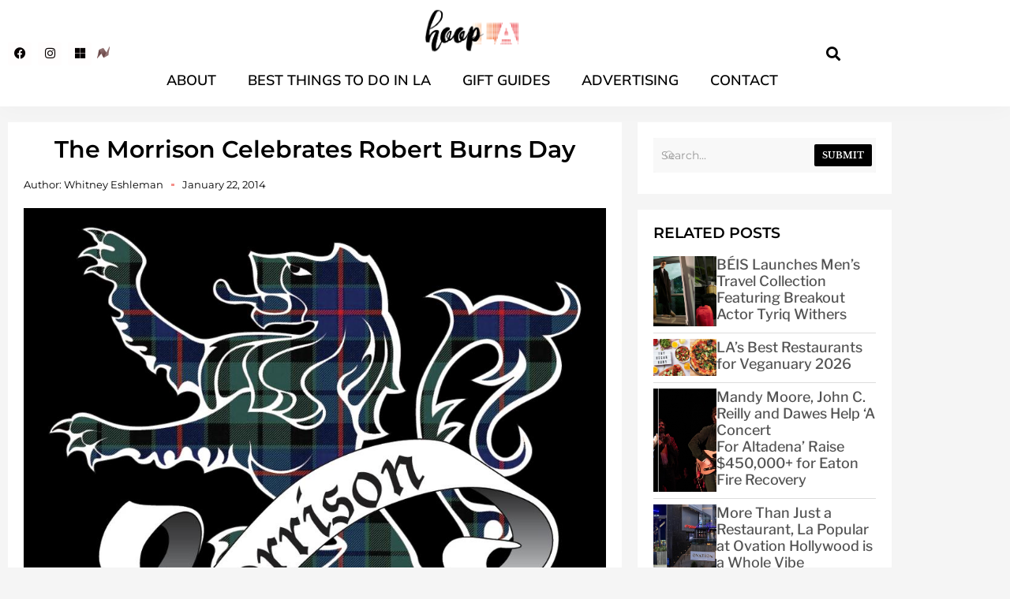

--- FILE ---
content_type: text/html; charset=UTF-8
request_url: https://hooplablog.com/2014/01/the-morrison-celebrates-robert-burns-day/
body_size: 24722
content:
<!doctype html>
<html lang="en-US">
<head>
	<meta charset="UTF-8">
	<meta name="viewport" content="width=device-width, initial-scale=1">
	<link rel="profile" href="https://gmpg.org/xfn/11">
	<meta name='robots' content='index, follow, max-image-preview:large, max-snippet:-1, max-video-preview:-1' />

	<!-- This site is optimized with the Yoast SEO Premium plugin v22.1 (Yoast SEO v26.7) - https://yoast.com/wordpress/plugins/seo/ -->
	<title>The Morrison Celebrates Robert Burns Day | hoopLA</title>
	<link rel="canonical" href="https://hooplablog.com/2014/01/the-morrison-celebrates-robert-burns-day/" />
	<meta property="og:locale" content="en_US" />
	<meta property="og:type" content="article" />
	<meta property="og:title" content="The Morrison Celebrates Robert Burns Day" />
	<meta property="og:description" content="Robert Burns, writer, poet and lyricist, has been a cultural icon in Scotland for centuries. His work was loved so much by the Scottish people that January 25th, his birthday, became Robert Burns Day. And now, at The Morrison, in Los Angeles, join a one-of-a-kind Robert Burns Day celebration on Saturday, January 25th! Enjoy The Morrison’s new winter cocktail selection, highlighting the flavors [&hellip;]" />
	<meta property="og:url" content="https://hooplablog.com/2014/01/the-morrison-celebrates-robert-burns-day/" />
	<meta property="og:site_name" content="hoopLA" />
	<meta property="article:published_time" content="2014-01-22T22:56:24+00:00" />
	<meta property="article:modified_time" content="2014-03-11T22:59:09+00:00" />
	<meta property="og:image" content="https://hooplablog.com/wp-content/uploads/ngg_featured/The-Morrison.jpg" />
	<meta property="og:image:width" content="960" />
	<meta property="og:image:height" content="960" />
	<meta property="og:image:type" content="image/jpeg" />
	<meta name="author" content="Whitney Eshleman" />
	<meta name="twitter:card" content="summary_large_image" />
	<meta name="twitter:creator" content="@hooplablog" />
	<meta name="twitter:site" content="@hooplablog" />
	<meta name="twitter:label1" content="Written by" />
	<meta name="twitter:data1" content="Whitney Eshleman" />
	<meta name="twitter:label2" content="Est. reading time" />
	<meta name="twitter:data2" content="1 minute" />
	<script type="application/ld+json" class="yoast-schema-graph">{"@context":"https://schema.org","@graph":[{"@type":["Article","BlogPosting"],"@id":"https://hooplablog.com/2014/01/the-morrison-celebrates-robert-burns-day/#article","isPartOf":{"@id":"https://hooplablog.com/2014/01/the-morrison-celebrates-robert-burns-day/"},"author":{"name":"Whitney Eshleman","@id":"https://hooplablog.com/#/schema/person/c8d77f9959929ec8832319af8640ad39"},"headline":"The Morrison Celebrates Robert Burns Day","datePublished":"2014-01-22T22:56:24+00:00","dateModified":"2014-03-11T22:59:09+00:00","mainEntityOfPage":{"@id":"https://hooplablog.com/2014/01/the-morrison-celebrates-robert-burns-day/"},"wordCount":242,"commentCount":0,"publisher":{"@id":"https://hooplablog.com/#organization"},"image":{"@id":"https://hooplablog.com/2014/01/the-morrison-celebrates-robert-burns-day/#primaryimage"},"thumbnailUrl":"https://hooplablog.com/wp-content/uploads/ngg_featured/The-Morrison.jpg","keywords":["Bars","Beer","Cocktails","Food","LA","Los Angeles","Los Feliz","Party","Poetry"],"articleSection":["Art &amp; Entertainment","Bars/Pubs/Lounges","Beer","Cocktails","Food","Group Outings","Holidays","LA/Los Angeles","Music","Party","Restaurants"],"inLanguage":"en-US","potentialAction":[{"@type":"CommentAction","name":"Comment","target":["https://hooplablog.com/2014/01/the-morrison-celebrates-robert-burns-day/#respond"]}]},{"@type":"WebPage","@id":"https://hooplablog.com/2014/01/the-morrison-celebrates-robert-burns-day/","url":"https://hooplablog.com/2014/01/the-morrison-celebrates-robert-burns-day/","name":"The Morrison Celebrates Robert Burns Day | hoopLA","isPartOf":{"@id":"https://hooplablog.com/#website"},"primaryImageOfPage":{"@id":"https://hooplablog.com/2014/01/the-morrison-celebrates-robert-burns-day/#primaryimage"},"image":{"@id":"https://hooplablog.com/2014/01/the-morrison-celebrates-robert-burns-day/#primaryimage"},"thumbnailUrl":"https://hooplablog.com/wp-content/uploads/ngg_featured/The-Morrison.jpg","datePublished":"2014-01-22T22:56:24+00:00","dateModified":"2014-03-11T22:59:09+00:00","breadcrumb":{"@id":"https://hooplablog.com/2014/01/the-morrison-celebrates-robert-burns-day/#breadcrumb"},"inLanguage":"en-US","potentialAction":[{"@type":"ReadAction","target":["https://hooplablog.com/2014/01/the-morrison-celebrates-robert-burns-day/"]}]},{"@type":"ImageObject","inLanguage":"en-US","@id":"https://hooplablog.com/2014/01/the-morrison-celebrates-robert-burns-day/#primaryimage","url":"https://hooplablog.com/wp-content/uploads/ngg_featured/The-Morrison.jpg","contentUrl":"https://hooplablog.com/wp-content/uploads/ngg_featured/The-Morrison.jpg","width":960,"height":960},{"@type":"BreadcrumbList","@id":"https://hooplablog.com/2014/01/the-morrison-celebrates-robert-burns-day/#breadcrumb","itemListElement":[{"@type":"ListItem","position":1,"name":"Home","item":"https://hooplablog.com/"},{"@type":"ListItem","position":2,"name":"The Morrison Celebrates Robert Burns Day"}]},{"@type":"WebSite","@id":"https://hooplablog.com/#website","url":"https://hooplablog.com/","name":"hoopLA","description":"Lifestyle Blog with an artsy twist!","publisher":{"@id":"https://hooplablog.com/#organization"},"alternateName":"lifestyle blog","potentialAction":[{"@type":"SearchAction","target":{"@type":"EntryPoint","urlTemplate":"https://hooplablog.com/?s={search_term_string}"},"query-input":{"@type":"PropertyValueSpecification","valueRequired":true,"valueName":"search_term_string"}}],"inLanguage":"en-US"},{"@type":"Organization","@id":"https://hooplablog.com/#organization","name":"hoopLA","url":"https://hooplablog.com/","logo":{"@type":"ImageObject","inLanguage":"en-US","@id":"https://hooplablog.com/#/schema/logo/image/","url":"https://hooplablog.com/wp-content/uploads/2016/12/Untitled-1.gif","contentUrl":"https://hooplablog.com/wp-content/uploads/2016/12/Untitled-1.gif","width":920,"height":252,"caption":"hoopLA"},"image":{"@id":"https://hooplablog.com/#/schema/logo/image/"},"sameAs":["https://x.com/hooplablog","https://www.instagram.com/hooplablog/","https://www.linkedin.com/in/weshleman/"]},{"@type":"Person","@id":"https://hooplablog.com/#/schema/person/c8d77f9959929ec8832319af8640ad39","name":"Whitney Eshleman","sameAs":["https://hooplablog.com","hooplablog","https://x.com/hooplablog"],"url":"https://hooplablog.com/author/admin/"}]}</script>
	<!-- / Yoast SEO Premium plugin. -->


<link rel="alternate" type="application/rss+xml" title="hoopLA &raquo; Feed" href="https://hooplablog.com/feed/" />
<link rel="alternate" type="application/rss+xml" title="hoopLA &raquo; Comments Feed" href="https://hooplablog.com/comments/feed/" />
<link rel="alternate" type="application/rss+xml" title="hoopLA &raquo; The Morrison Celebrates Robert Burns Day Comments Feed" href="https://hooplablog.com/2014/01/the-morrison-celebrates-robert-burns-day/feed/" />
<link rel="alternate" title="oEmbed (JSON)" type="application/json+oembed" href="https://hooplablog.com/wp-json/oembed/1.0/embed?url=https%3A%2F%2Fhooplablog.com%2F2014%2F01%2Fthe-morrison-celebrates-robert-burns-day%2F" />
<link rel="alternate" title="oEmbed (XML)" type="text/xml+oembed" href="https://hooplablog.com/wp-json/oembed/1.0/embed?url=https%3A%2F%2Fhooplablog.com%2F2014%2F01%2Fthe-morrison-celebrates-robert-burns-day%2F&#038;format=xml" />
<style id='wp-img-auto-sizes-contain-inline-css'>
img:is([sizes=auto i],[sizes^="auto," i]){contain-intrinsic-size:3000px 1500px}
/*# sourceURL=wp-img-auto-sizes-contain-inline-css */
</style>
<link rel='stylesheet' id='sbi_styles-css' href='https://hooplablog.com/wp-content/plugins/instagram-feed-pro/css/sbi-styles.min.css?ver=6.3.5' media='all' />
<style id='wp-emoji-styles-inline-css'>

	img.wp-smiley, img.emoji {
		display: inline !important;
		border: none !important;
		box-shadow: none !important;
		height: 1em !important;
		width: 1em !important;
		margin: 0 0.07em !important;
		vertical-align: -0.1em !important;
		background: none !important;
		padding: 0 !important;
	}
/*# sourceURL=wp-emoji-styles-inline-css */
</style>
<link rel='stylesheet' id='wp-block-library-css' href='https://hooplablog.com/wp-includes/css/dist/block-library/style.min.css?ver=6.9' media='all' />
<style id='global-styles-inline-css'>
:root{--wp--preset--aspect-ratio--square: 1;--wp--preset--aspect-ratio--4-3: 4/3;--wp--preset--aspect-ratio--3-4: 3/4;--wp--preset--aspect-ratio--3-2: 3/2;--wp--preset--aspect-ratio--2-3: 2/3;--wp--preset--aspect-ratio--16-9: 16/9;--wp--preset--aspect-ratio--9-16: 9/16;--wp--preset--color--black: #000000;--wp--preset--color--cyan-bluish-gray: #abb8c3;--wp--preset--color--white: #ffffff;--wp--preset--color--pale-pink: #f78da7;--wp--preset--color--vivid-red: #cf2e2e;--wp--preset--color--luminous-vivid-orange: #ff6900;--wp--preset--color--luminous-vivid-amber: #fcb900;--wp--preset--color--light-green-cyan: #7bdcb5;--wp--preset--color--vivid-green-cyan: #00d084;--wp--preset--color--pale-cyan-blue: #8ed1fc;--wp--preset--color--vivid-cyan-blue: #0693e3;--wp--preset--color--vivid-purple: #9b51e0;--wp--preset--gradient--vivid-cyan-blue-to-vivid-purple: linear-gradient(135deg,rgb(6,147,227) 0%,rgb(155,81,224) 100%);--wp--preset--gradient--light-green-cyan-to-vivid-green-cyan: linear-gradient(135deg,rgb(122,220,180) 0%,rgb(0,208,130) 100%);--wp--preset--gradient--luminous-vivid-amber-to-luminous-vivid-orange: linear-gradient(135deg,rgb(252,185,0) 0%,rgb(255,105,0) 100%);--wp--preset--gradient--luminous-vivid-orange-to-vivid-red: linear-gradient(135deg,rgb(255,105,0) 0%,rgb(207,46,46) 100%);--wp--preset--gradient--very-light-gray-to-cyan-bluish-gray: linear-gradient(135deg,rgb(238,238,238) 0%,rgb(169,184,195) 100%);--wp--preset--gradient--cool-to-warm-spectrum: linear-gradient(135deg,rgb(74,234,220) 0%,rgb(151,120,209) 20%,rgb(207,42,186) 40%,rgb(238,44,130) 60%,rgb(251,105,98) 80%,rgb(254,248,76) 100%);--wp--preset--gradient--blush-light-purple: linear-gradient(135deg,rgb(255,206,236) 0%,rgb(152,150,240) 100%);--wp--preset--gradient--blush-bordeaux: linear-gradient(135deg,rgb(254,205,165) 0%,rgb(254,45,45) 50%,rgb(107,0,62) 100%);--wp--preset--gradient--luminous-dusk: linear-gradient(135deg,rgb(255,203,112) 0%,rgb(199,81,192) 50%,rgb(65,88,208) 100%);--wp--preset--gradient--pale-ocean: linear-gradient(135deg,rgb(255,245,203) 0%,rgb(182,227,212) 50%,rgb(51,167,181) 100%);--wp--preset--gradient--electric-grass: linear-gradient(135deg,rgb(202,248,128) 0%,rgb(113,206,126) 100%);--wp--preset--gradient--midnight: linear-gradient(135deg,rgb(2,3,129) 0%,rgb(40,116,252) 100%);--wp--preset--font-size--small: 13px;--wp--preset--font-size--medium: 20px;--wp--preset--font-size--large: 36px;--wp--preset--font-size--x-large: 42px;--wp--preset--spacing--20: 0.44rem;--wp--preset--spacing--30: 0.67rem;--wp--preset--spacing--40: 1rem;--wp--preset--spacing--50: 1.5rem;--wp--preset--spacing--60: 2.25rem;--wp--preset--spacing--70: 3.38rem;--wp--preset--spacing--80: 5.06rem;--wp--preset--shadow--natural: 6px 6px 9px rgba(0, 0, 0, 0.2);--wp--preset--shadow--deep: 12px 12px 50px rgba(0, 0, 0, 0.4);--wp--preset--shadow--sharp: 6px 6px 0px rgba(0, 0, 0, 0.2);--wp--preset--shadow--outlined: 6px 6px 0px -3px rgb(255, 255, 255), 6px 6px rgb(0, 0, 0);--wp--preset--shadow--crisp: 6px 6px 0px rgb(0, 0, 0);}:root { --wp--style--global--content-size: 800px;--wp--style--global--wide-size: 1200px; }:where(body) { margin: 0; }.wp-site-blocks > .alignleft { float: left; margin-right: 2em; }.wp-site-blocks > .alignright { float: right; margin-left: 2em; }.wp-site-blocks > .aligncenter { justify-content: center; margin-left: auto; margin-right: auto; }:where(.wp-site-blocks) > * { margin-block-start: 24px; margin-block-end: 0; }:where(.wp-site-blocks) > :first-child { margin-block-start: 0; }:where(.wp-site-blocks) > :last-child { margin-block-end: 0; }:root { --wp--style--block-gap: 24px; }:root :where(.is-layout-flow) > :first-child{margin-block-start: 0;}:root :where(.is-layout-flow) > :last-child{margin-block-end: 0;}:root :where(.is-layout-flow) > *{margin-block-start: 24px;margin-block-end: 0;}:root :where(.is-layout-constrained) > :first-child{margin-block-start: 0;}:root :where(.is-layout-constrained) > :last-child{margin-block-end: 0;}:root :where(.is-layout-constrained) > *{margin-block-start: 24px;margin-block-end: 0;}:root :where(.is-layout-flex){gap: 24px;}:root :where(.is-layout-grid){gap: 24px;}.is-layout-flow > .alignleft{float: left;margin-inline-start: 0;margin-inline-end: 2em;}.is-layout-flow > .alignright{float: right;margin-inline-start: 2em;margin-inline-end: 0;}.is-layout-flow > .aligncenter{margin-left: auto !important;margin-right: auto !important;}.is-layout-constrained > .alignleft{float: left;margin-inline-start: 0;margin-inline-end: 2em;}.is-layout-constrained > .alignright{float: right;margin-inline-start: 2em;margin-inline-end: 0;}.is-layout-constrained > .aligncenter{margin-left: auto !important;margin-right: auto !important;}.is-layout-constrained > :where(:not(.alignleft):not(.alignright):not(.alignfull)){max-width: var(--wp--style--global--content-size);margin-left: auto !important;margin-right: auto !important;}.is-layout-constrained > .alignwide{max-width: var(--wp--style--global--wide-size);}body .is-layout-flex{display: flex;}.is-layout-flex{flex-wrap: wrap;align-items: center;}.is-layout-flex > :is(*, div){margin: 0;}body .is-layout-grid{display: grid;}.is-layout-grid > :is(*, div){margin: 0;}body{padding-top: 0px;padding-right: 0px;padding-bottom: 0px;padding-left: 0px;}a:where(:not(.wp-element-button)){text-decoration: underline;}:root :where(.wp-element-button, .wp-block-button__link){background-color: #32373c;border-width: 0;color: #fff;font-family: inherit;font-size: inherit;font-style: inherit;font-weight: inherit;letter-spacing: inherit;line-height: inherit;padding-top: calc(0.667em + 2px);padding-right: calc(1.333em + 2px);padding-bottom: calc(0.667em + 2px);padding-left: calc(1.333em + 2px);text-decoration: none;text-transform: inherit;}.has-black-color{color: var(--wp--preset--color--black) !important;}.has-cyan-bluish-gray-color{color: var(--wp--preset--color--cyan-bluish-gray) !important;}.has-white-color{color: var(--wp--preset--color--white) !important;}.has-pale-pink-color{color: var(--wp--preset--color--pale-pink) !important;}.has-vivid-red-color{color: var(--wp--preset--color--vivid-red) !important;}.has-luminous-vivid-orange-color{color: var(--wp--preset--color--luminous-vivid-orange) !important;}.has-luminous-vivid-amber-color{color: var(--wp--preset--color--luminous-vivid-amber) !important;}.has-light-green-cyan-color{color: var(--wp--preset--color--light-green-cyan) !important;}.has-vivid-green-cyan-color{color: var(--wp--preset--color--vivid-green-cyan) !important;}.has-pale-cyan-blue-color{color: var(--wp--preset--color--pale-cyan-blue) !important;}.has-vivid-cyan-blue-color{color: var(--wp--preset--color--vivid-cyan-blue) !important;}.has-vivid-purple-color{color: var(--wp--preset--color--vivid-purple) !important;}.has-black-background-color{background-color: var(--wp--preset--color--black) !important;}.has-cyan-bluish-gray-background-color{background-color: var(--wp--preset--color--cyan-bluish-gray) !important;}.has-white-background-color{background-color: var(--wp--preset--color--white) !important;}.has-pale-pink-background-color{background-color: var(--wp--preset--color--pale-pink) !important;}.has-vivid-red-background-color{background-color: var(--wp--preset--color--vivid-red) !important;}.has-luminous-vivid-orange-background-color{background-color: var(--wp--preset--color--luminous-vivid-orange) !important;}.has-luminous-vivid-amber-background-color{background-color: var(--wp--preset--color--luminous-vivid-amber) !important;}.has-light-green-cyan-background-color{background-color: var(--wp--preset--color--light-green-cyan) !important;}.has-vivid-green-cyan-background-color{background-color: var(--wp--preset--color--vivid-green-cyan) !important;}.has-pale-cyan-blue-background-color{background-color: var(--wp--preset--color--pale-cyan-blue) !important;}.has-vivid-cyan-blue-background-color{background-color: var(--wp--preset--color--vivid-cyan-blue) !important;}.has-vivid-purple-background-color{background-color: var(--wp--preset--color--vivid-purple) !important;}.has-black-border-color{border-color: var(--wp--preset--color--black) !important;}.has-cyan-bluish-gray-border-color{border-color: var(--wp--preset--color--cyan-bluish-gray) !important;}.has-white-border-color{border-color: var(--wp--preset--color--white) !important;}.has-pale-pink-border-color{border-color: var(--wp--preset--color--pale-pink) !important;}.has-vivid-red-border-color{border-color: var(--wp--preset--color--vivid-red) !important;}.has-luminous-vivid-orange-border-color{border-color: var(--wp--preset--color--luminous-vivid-orange) !important;}.has-luminous-vivid-amber-border-color{border-color: var(--wp--preset--color--luminous-vivid-amber) !important;}.has-light-green-cyan-border-color{border-color: var(--wp--preset--color--light-green-cyan) !important;}.has-vivid-green-cyan-border-color{border-color: var(--wp--preset--color--vivid-green-cyan) !important;}.has-pale-cyan-blue-border-color{border-color: var(--wp--preset--color--pale-cyan-blue) !important;}.has-vivid-cyan-blue-border-color{border-color: var(--wp--preset--color--vivid-cyan-blue) !important;}.has-vivid-purple-border-color{border-color: var(--wp--preset--color--vivid-purple) !important;}.has-vivid-cyan-blue-to-vivid-purple-gradient-background{background: var(--wp--preset--gradient--vivid-cyan-blue-to-vivid-purple) !important;}.has-light-green-cyan-to-vivid-green-cyan-gradient-background{background: var(--wp--preset--gradient--light-green-cyan-to-vivid-green-cyan) !important;}.has-luminous-vivid-amber-to-luminous-vivid-orange-gradient-background{background: var(--wp--preset--gradient--luminous-vivid-amber-to-luminous-vivid-orange) !important;}.has-luminous-vivid-orange-to-vivid-red-gradient-background{background: var(--wp--preset--gradient--luminous-vivid-orange-to-vivid-red) !important;}.has-very-light-gray-to-cyan-bluish-gray-gradient-background{background: var(--wp--preset--gradient--very-light-gray-to-cyan-bluish-gray) !important;}.has-cool-to-warm-spectrum-gradient-background{background: var(--wp--preset--gradient--cool-to-warm-spectrum) !important;}.has-blush-light-purple-gradient-background{background: var(--wp--preset--gradient--blush-light-purple) !important;}.has-blush-bordeaux-gradient-background{background: var(--wp--preset--gradient--blush-bordeaux) !important;}.has-luminous-dusk-gradient-background{background: var(--wp--preset--gradient--luminous-dusk) !important;}.has-pale-ocean-gradient-background{background: var(--wp--preset--gradient--pale-ocean) !important;}.has-electric-grass-gradient-background{background: var(--wp--preset--gradient--electric-grass) !important;}.has-midnight-gradient-background{background: var(--wp--preset--gradient--midnight) !important;}.has-small-font-size{font-size: var(--wp--preset--font-size--small) !important;}.has-medium-font-size{font-size: var(--wp--preset--font-size--medium) !important;}.has-large-font-size{font-size: var(--wp--preset--font-size--large) !important;}.has-x-large-font-size{font-size: var(--wp--preset--font-size--x-large) !important;}
:root :where(.wp-block-pullquote){font-size: 1.5em;line-height: 1.6;}
/*# sourceURL=global-styles-inline-css */
</style>
<link rel='stylesheet' id='contact-form-7-css' href='https://hooplablog.com/wp-content/plugins/contact-form-7/includes/css/styles.css?ver=6.1.4' media='all' />
<link rel='stylesheet' id='mc4wp-form-themes-css' href='https://hooplablog.com/wp-content/plugins/mailchimp-for-wp/assets/css/form-themes.css?ver=4.10.9' media='all' />
<link rel='stylesheet' id='hello-elementor-css' href='https://hooplablog.com/wp-content/themes/hello-elementor/assets/css/reset.css?ver=3.4.5' media='all' />
<link rel='stylesheet' id='hello-elementor-theme-style-css' href='https://hooplablog.com/wp-content/themes/hello-elementor/assets/css/theme.css?ver=3.4.5' media='all' />
<link rel='stylesheet' id='hello-elementor-header-footer-css' href='https://hooplablog.com/wp-content/themes/hello-elementor/assets/css/header-footer.css?ver=3.4.5' media='all' />
<link rel='stylesheet' id='elementor-frontend-css' href='https://hooplablog.com/wp-content/plugins/elementor/assets/css/frontend.min.css?ver=3.34.1' media='all' />
<link rel='stylesheet' id='elementor-post-80460-css' href='https://hooplablog.com/wp-content/uploads/elementor/css/post-80460.css?ver=1768465366' media='all' />
<link rel='stylesheet' id='widget-nav-menu-css' href='https://hooplablog.com/wp-content/plugins/elementor-pro/assets/css/widget-nav-menu.min.css?ver=3.34.0' media='all' />
<link rel='stylesheet' id='e-animation-grow-css' href='https://hooplablog.com/wp-content/plugins/elementor/assets/lib/animations/styles/e-animation-grow.min.css?ver=3.34.1' media='all' />
<link rel='stylesheet' id='widget-social-icons-css' href='https://hooplablog.com/wp-content/plugins/elementor/assets/css/widget-social-icons.min.css?ver=3.34.1' media='all' />
<link rel='stylesheet' id='e-apple-webkit-css' href='https://hooplablog.com/wp-content/plugins/elementor/assets/css/conditionals/apple-webkit.min.css?ver=3.34.1' media='all' />
<link rel='stylesheet' id='widget-image-css' href='https://hooplablog.com/wp-content/plugins/elementor/assets/css/widget-image.min.css?ver=3.34.1' media='all' />
<link rel='stylesheet' id='widget-search-form-css' href='https://hooplablog.com/wp-content/plugins/elementor-pro/assets/css/widget-search-form.min.css?ver=3.34.0' media='all' />
<link rel='stylesheet' id='elementor-icons-shared-0-css' href='https://hooplablog.com/wp-content/plugins/elementor/assets/lib/font-awesome/css/fontawesome.min.css?ver=5.15.3' media='all' />
<link rel='stylesheet' id='elementor-icons-fa-solid-css' href='https://hooplablog.com/wp-content/plugins/elementor/assets/lib/font-awesome/css/solid.min.css?ver=5.15.3' media='all' />
<link rel='stylesheet' id='e-sticky-css' href='https://hooplablog.com/wp-content/plugins/elementor-pro/assets/css/modules/sticky.min.css?ver=3.34.0' media='all' />
<link rel='stylesheet' id='widget-heading-css' href='https://hooplablog.com/wp-content/plugins/elementor/assets/css/widget-heading.min.css?ver=3.34.1' media='all' />
<link rel='stylesheet' id='widget-icon-list-css' href='https://hooplablog.com/wp-content/plugins/elementor/assets/css/widget-icon-list.min.css?ver=3.34.1' media='all' />
<link rel='stylesheet' id='widget-post-info-css' href='https://hooplablog.com/wp-content/plugins/elementor-pro/assets/css/widget-post-info.min.css?ver=3.34.0' media='all' />
<link rel='stylesheet' id='elementor-icons-fa-regular-css' href='https://hooplablog.com/wp-content/plugins/elementor/assets/lib/font-awesome/css/regular.min.css?ver=5.15.3' media='all' />
<link rel='stylesheet' id='widget-share-buttons-css' href='https://hooplablog.com/wp-content/plugins/elementor-pro/assets/css/widget-share-buttons.min.css?ver=3.34.0' media='all' />
<link rel='stylesheet' id='elementor-icons-fa-brands-css' href='https://hooplablog.com/wp-content/plugins/elementor/assets/lib/font-awesome/css/brands.min.css?ver=5.15.3' media='all' />
<link rel='stylesheet' id='widget-post-navigation-css' href='https://hooplablog.com/wp-content/plugins/elementor-pro/assets/css/widget-post-navigation.min.css?ver=3.34.0' media='all' />
<link rel='stylesheet' id='swiper-css' href='https://hooplablog.com/wp-content/plugins/elementor/assets/lib/swiper/v8/css/swiper.min.css?ver=8.4.5' media='all' />
<link rel='stylesheet' id='ep-font-css' href='https://hooplablog.com/wp-content/plugins/bdthemes-element-pack/assets/css/ep-font.css?ver=7.19.1' media='all' />
<link rel='stylesheet' id='bdt-uikit-css' href='https://hooplablog.com/wp-content/plugins/bdthemes-element-pack/assets/css/bdt-uikit.css?ver=3.21.7' media='all' />
<link rel='stylesheet' id='ep-helper-css' href='https://hooplablog.com/wp-content/plugins/bdthemes-element-pack/assets/css/ep-helper.css?ver=7.19.1' media='all' />
<link rel='stylesheet' id='ep-carousel-css' href='https://hooplablog.com/wp-content/plugins/bdthemes-element-pack/assets/css/ep-carousel.css?ver=7.19.1' media='all' />
<link rel='stylesheet' id='ep-search-css' href='https://hooplablog.com/wp-content/plugins/bdthemes-element-pack/assets/css/ep-search.css?ver=7.19.1' media='all' />
<link rel='stylesheet' id='ep-post-list-css' href='https://hooplablog.com/wp-content/plugins/bdthemes-element-pack/assets/css/ep-post-list.css?ver=7.19.1' media='all' />
<link rel='stylesheet' id='ep-tags-cloud-css' href='https://hooplablog.com/wp-content/plugins/bdthemes-element-pack/assets/css/ep-tags-cloud.css?ver=7.19.1' media='all' />
<link rel='stylesheet' id='elementor-icons-css' href='https://hooplablog.com/wp-content/plugins/elementor/assets/lib/eicons/css/elementor-icons.min.css?ver=5.45.0' media='all' />
<link rel='stylesheet' id='sbistyles-css' href='https://hooplablog.com/wp-content/plugins/instagram-feed-pro/css/sbi-styles.min.css?ver=6.3.5' media='all' />
<link rel='stylesheet' id='elementor-post-80489-css' href='https://hooplablog.com/wp-content/uploads/elementor/css/post-80489.css?ver=1768465366' media='all' />
<link rel='stylesheet' id='elementor-post-80540-css' href='https://hooplablog.com/wp-content/uploads/elementor/css/post-80540.css?ver=1768465366' media='all' />
<link rel='stylesheet' id='elementor-post-80470-css' href='https://hooplablog.com/wp-content/uploads/elementor/css/post-80470.css?ver=1768465389' media='all' />
<link rel='stylesheet' id='hello-elementor-child-style-css' href='https://hooplablog.com/wp-content/themes/hello-theme-child-master/style.css?ver=1.0.0' media='all' />
<link rel='stylesheet' id='elementor-gf-local-librebaskerville-css' href='https://hooplablog.com/wp-content/uploads/elementor/google-fonts/css/librebaskerville.css?ver=1743834224' media='all' />
<link rel='stylesheet' id='elementor-gf-local-robotoslab-css' href='https://hooplablog.com/wp-content/uploads/elementor/google-fonts/css/robotoslab.css?ver=1743834229' media='all' />
<link rel='stylesheet' id='elementor-gf-local-roboto-css' href='https://hooplablog.com/wp-content/uploads/elementor/google-fonts/css/roboto.css?ver=1743834253' media='all' />
<link rel='stylesheet' id='elementor-gf-local-librefranklin-css' href='https://hooplablog.com/wp-content/uploads/elementor/google-fonts/css/librefranklin.css?ver=1743834281' media='all' />
<link rel='stylesheet' id='elementor-gf-local-montserrat-css' href='https://hooplablog.com/wp-content/uploads/elementor/google-fonts/css/montserrat.css?ver=1743834303' media='all' />
<link rel='stylesheet' id='elementor-gf-local-mulish-css' href='https://hooplablog.com/wp-content/uploads/elementor/google-fonts/css/mulish.css?ver=1743834324' media='all' />
<link rel='stylesheet' id='elementor-gf-local-rubik-css' href='https://hooplablog.com/wp-content/uploads/elementor/google-fonts/css/rubik.css?ver=1743834333' media='all' />
<script src="https://hooplablog.com/wp-includes/js/jquery/jquery.min.js?ver=3.7.1" id="jquery-core-js"></script>
<script src="https://hooplablog.com/wp-includes/js/jquery/jquery-migrate.min.js?ver=3.4.1" id="jquery-migrate-js"></script>
<link rel="https://api.w.org/" href="https://hooplablog.com/wp-json/" /><link rel="alternate" title="JSON" type="application/json" href="https://hooplablog.com/wp-json/wp/v2/posts/36491" /><link rel="EditURI" type="application/rsd+xml" title="RSD" href="https://hooplablog.com/xmlrpc.php?rsd" />
<meta name="generator" content="WordPress 6.9" />
<link rel='shortlink' href='https://hooplablog.com/?p=36491' />
<!-- Custom Feeds for Instagram CSS -->
<style type="text/css">
.sb_instagram_header p{color:#fff;}
#sb_instagram .sbi_bio { line-height: 21px!important;}
</style>
<style>.mc4wp-checkbox-wp-comment-form{clear:both;width:auto;display:block;position:static}.mc4wp-checkbox-wp-comment-form input{float:none;vertical-align:middle;-webkit-appearance:checkbox;width:auto;max-width:21px;margin:0 6px 0 0;padding:0;position:static;display:inline-block!important}.mc4wp-checkbox-wp-comment-form label{float:none;cursor:pointer;width:auto;margin:0 0 16px;display:block;position:static}</style><meta name="generator" content="Elementor 3.34.1; features: additional_custom_breakpoints; settings: css_print_method-external, google_font-enabled, font_display-swap">
<!-- Global site tag (gtag.js) - Google Analytics -->
<script async src="https://www.googletagmanager.com/gtag/js?id=UA-223751198-1"></script>
<script>
  window.dataLayer = window.dataLayer || [];
  function gtag(){dataLayer.push(arguments);}
  gtag('js', new Date());

  gtag('config', 'UA-223751198-1');
</script>

			<style>
				.e-con.e-parent:nth-of-type(n+4):not(.e-lazyloaded):not(.e-no-lazyload),
				.e-con.e-parent:nth-of-type(n+4):not(.e-lazyloaded):not(.e-no-lazyload) * {
					background-image: none !important;
				}
				@media screen and (max-height: 1024px) {
					.e-con.e-parent:nth-of-type(n+3):not(.e-lazyloaded):not(.e-no-lazyload),
					.e-con.e-parent:nth-of-type(n+3):not(.e-lazyloaded):not(.e-no-lazyload) * {
						background-image: none !important;
					}
				}
				@media screen and (max-height: 640px) {
					.e-con.e-parent:nth-of-type(n+2):not(.e-lazyloaded):not(.e-no-lazyload),
					.e-con.e-parent:nth-of-type(n+2):not(.e-lazyloaded):not(.e-no-lazyload) * {
						background-image: none !important;
					}
				}
			</style>
			<link rel="icon" href="https://hooplablog.com/wp-content/uploads/2016/12/cropped-hoopLA_logo-favicon-01-32x32.png" sizes="32x32" />
<link rel="icon" href="https://hooplablog.com/wp-content/uploads/2016/12/cropped-hoopLA_logo-favicon-01-192x192.png" sizes="192x192" />
<link rel="apple-touch-icon" href="https://hooplablog.com/wp-content/uploads/2016/12/cropped-hoopLA_logo-favicon-01-180x180.png" />
<meta name="msapplication-TileImage" content="https://hooplablog.com/wp-content/uploads/2016/12/cropped-hoopLA_logo-favicon-01-270x270.png" />
		<style id="wp-custom-css">
			body {
    background: #F5F5F5;
}
p {
    margin-top: 0;
    margin-bottom: 0.9rem;
    color: #535353;
    font-family: "Libre Baskerville",serif;
	font-size: 15px;
}
dd, dl, dt, li, ol, ul {
    color: #535353;
    font-family: "Libre Baskerville",serif;
	font-size: 15px;
}
a {
    color: #f5908a;
}
b, strong {
    font-weight: 500;
}
.wp-block-image:not(.is-style-rounded) img {
    margin-top: 15px;
}
a:active, a:hover {
    color: #535353;
}
.socialfooter:hover{color: #f5908a!important;}

/* comment */

h2#reply-title {
    font-size: 1.125em;
    text-align: center;
    text-transform: uppercase;
    letter-spacing: 1px;
    color: #000;
}

label {
    color: #535353;
    font-family: "Libre Baskerville",serif;
    font-size: 15px;
}

input[type=date], input[type=email], input[type=number], input[type=password], input[type=search], input[type=tel], input[type=text], input[type=url], select, textarea {
    border: solid 1px #ebebeb;
    background-color: #f2f2f2;
}

.comment-notes {
    flex-basis: 100%;
}

.comment-form-comment {
    flex-basis: 100%;
}

.comment-form label {
    display: block;
	margin-bottom: 10px;
}

textarea {
    resize: vertical;
    vertical-align: top;
    width: 100%;
    line-height: 1.8;
}

.comment-form-author {
    flex-basis: calc(33.33% - 1em);
}

.comment-form input:not([type=checkbox]) {
    width: 100%;
}
.comment-form-email {
    flex-basis: calc(33.33% - 1em);
}
.comment-form-url {
    flex-basis: calc(33.33% - 1em);
}
.comment-form {
    display: flex;
    flex-wrap: wrap;
    justify-content: space-between;
}

[type=button], [type=submit], button {
    color: #fff;
    border: 1px solid #000;
    font-size: 14px;
    background: black;
}

[type=button]:focus, [type=button]:hover, [type=submit]:focus, [type=submit]:hover, button:focus, button:hover {
    background-color: #000;
}		</style>
		</head>
<body class="wp-singular post-template-default single single-post postid-36491 single-format-standard wp-custom-logo wp-embed-responsive wp-theme-hello-elementor wp-child-theme-hello-theme-child-master hello-elementor-default elementor-default elementor-kit-80460 elementor-page-80470">


<a class="skip-link screen-reader-text" href="#content">Skip to content</a>

		<header data-elementor-type="header" data-elementor-id="80489" class="elementor elementor-80489 elementor-location-header" data-elementor-settings="{&quot;element_pack_global_tooltip_width&quot;:{&quot;unit&quot;:&quot;px&quot;,&quot;size&quot;:&quot;&quot;,&quot;sizes&quot;:[]},&quot;element_pack_global_tooltip_width_tablet&quot;:{&quot;unit&quot;:&quot;px&quot;,&quot;size&quot;:&quot;&quot;,&quot;sizes&quot;:[]},&quot;element_pack_global_tooltip_width_mobile&quot;:{&quot;unit&quot;:&quot;px&quot;,&quot;size&quot;:&quot;&quot;,&quot;sizes&quot;:[]},&quot;element_pack_global_tooltip_padding&quot;:{&quot;unit&quot;:&quot;px&quot;,&quot;top&quot;:&quot;&quot;,&quot;right&quot;:&quot;&quot;,&quot;bottom&quot;:&quot;&quot;,&quot;left&quot;:&quot;&quot;,&quot;isLinked&quot;:true},&quot;element_pack_global_tooltip_padding_tablet&quot;:{&quot;unit&quot;:&quot;px&quot;,&quot;top&quot;:&quot;&quot;,&quot;right&quot;:&quot;&quot;,&quot;bottom&quot;:&quot;&quot;,&quot;left&quot;:&quot;&quot;,&quot;isLinked&quot;:true},&quot;element_pack_global_tooltip_padding_mobile&quot;:{&quot;unit&quot;:&quot;px&quot;,&quot;top&quot;:&quot;&quot;,&quot;right&quot;:&quot;&quot;,&quot;bottom&quot;:&quot;&quot;,&quot;left&quot;:&quot;&quot;,&quot;isLinked&quot;:true},&quot;element_pack_global_tooltip_border_radius&quot;:{&quot;unit&quot;:&quot;px&quot;,&quot;top&quot;:&quot;&quot;,&quot;right&quot;:&quot;&quot;,&quot;bottom&quot;:&quot;&quot;,&quot;left&quot;:&quot;&quot;,&quot;isLinked&quot;:true},&quot;element_pack_global_tooltip_border_radius_tablet&quot;:{&quot;unit&quot;:&quot;px&quot;,&quot;top&quot;:&quot;&quot;,&quot;right&quot;:&quot;&quot;,&quot;bottom&quot;:&quot;&quot;,&quot;left&quot;:&quot;&quot;,&quot;isLinked&quot;:true},&quot;element_pack_global_tooltip_border_radius_mobile&quot;:{&quot;unit&quot;:&quot;px&quot;,&quot;top&quot;:&quot;&quot;,&quot;right&quot;:&quot;&quot;,&quot;bottom&quot;:&quot;&quot;,&quot;left&quot;:&quot;&quot;,&quot;isLinked&quot;:true}}" data-elementor-post-type="elementor_library">
					<header class="elementor-section elementor-top-section elementor-element elementor-element-229a4c7f elementor-section-content-middle elementor-section-boxed elementor-section-height-default elementor-section-height-default" data-id="229a4c7f" data-element_type="section" data-settings="{&quot;sticky&quot;:&quot;top&quot;,&quot;background_background&quot;:&quot;classic&quot;,&quot;sticky_on&quot;:[&quot;desktop&quot;,&quot;tablet&quot;,&quot;mobile&quot;],&quot;sticky_offset&quot;:0,&quot;sticky_effects_offset&quot;:0,&quot;sticky_anchor_link_offset&quot;:0}">
						<div class="elementor-container elementor-column-gap-default">
					<div class="elementor-column elementor-col-25 elementor-top-column elementor-element elementor-element-1d578691 efg" data-id="1d578691" data-element_type="column">
			<div class="elementor-widget-wrap elementor-element-populated">
						<div class="elementor-element elementor-element-85ded62 elementor-nav-menu--stretch elementor-nav-menu__text-align-center elementor-nav-menu--toggle elementor-nav-menu--burger elementor-widget elementor-widget-nav-menu" data-id="85ded62" data-element_type="widget" data-settings="{&quot;layout&quot;:&quot;dropdown&quot;,&quot;full_width&quot;:&quot;stretch&quot;,&quot;submenu_icon&quot;:{&quot;value&quot;:&quot;&lt;i class=\&quot;fas fa-caret-down\&quot; aria-hidden=\&quot;true\&quot;&gt;&lt;\/i&gt;&quot;,&quot;library&quot;:&quot;fa-solid&quot;},&quot;toggle&quot;:&quot;burger&quot;}" data-widget_type="nav-menu.default">
				<div class="elementor-widget-container">
							<div class="elementor-menu-toggle" role="button" tabindex="0" aria-label="Menu Toggle" aria-expanded="false">
			<i aria-hidden="true" role="presentation" class="elementor-menu-toggle__icon--open eicon-menu-bar"></i><i aria-hidden="true" role="presentation" class="elementor-menu-toggle__icon--close eicon-close"></i>		</div>
					<nav class="elementor-nav-menu--dropdown elementor-nav-menu__container" aria-hidden="true">
				<ul id="menu-2-85ded62" class="elementor-nav-menu"><li class="menu-item menu-item-type-post_type menu-item-object-page menu-item-80779"><a href="https://hooplablog.com/about/" class="elementor-item" tabindex="-1">About</a></li>
<li class="menu-item menu-item-type-post_type menu-item-object-page menu-item-89927"><a href="https://hooplablog.com/best-of-la/" class="elementor-item" tabindex="-1">Best Things To Do In LA</a></li>
<li class="menu-item menu-item-type-post_type menu-item-object-page menu-item-89928"><a href="https://hooplablog.com/gift-guides/" class="elementor-item" tabindex="-1">Gift Guides</a></li>
<li class="menu-item menu-item-type-post_type menu-item-object-page menu-item-67305"><a href="https://hooplablog.com/collabos/" class="elementor-item" tabindex="-1">Advertising</a></li>
<li class="menu-item menu-item-type-post_type menu-item-object-page menu-item-67307"><a href="https://hooplablog.com/contact/" class="elementor-item" tabindex="-1">Contact</a></li>
</ul>			</nav>
						</div>
				</div>
					</div>
		</div>
				<div class="elementor-column elementor-col-25 elementor-top-column elementor-element elementor-element-7c689ad abc elementor-hidden-tablet" data-id="7c689ad" data-element_type="column">
			<div class="elementor-widget-wrap elementor-element-populated">
						<div class="elementor-element elementor-element-d477d19 e-grid-align-tablet-left e-grid-align-left elementor-widget__width-auto elementor-shape-rounded elementor-grid-0 elementor-widget elementor-widget-social-icons" data-id="d477d19" data-element_type="widget" data-widget_type="social-icons.default">
				<div class="elementor-widget-container">
							<div class="elementor-social-icons-wrapper elementor-grid" role="list">
							<span class="elementor-grid-item" role="listitem">
					<a class="elementor-icon elementor-social-icon elementor-social-icon-facebook elementor-animation-grow elementor-repeater-item-05aaf2f" href="https://www.facebook.com/hoopLAblog/" target="_blank">
						<span class="elementor-screen-only">Facebook</span>
						<i aria-hidden="true" class="fab fa-facebook"></i>					</a>
				</span>
							<span class="elementor-grid-item" role="listitem">
					<a class="elementor-icon elementor-social-icon elementor-social-icon-instagram elementor-animation-grow elementor-repeater-item-4f76dca" href="https://www.instagram.com/hoopLAblog/" target="_blank">
						<span class="elementor-screen-only">Instagram</span>
						<i aria-hidden="true" class="fab fa-instagram"></i>					</a>
				</span>
							<span class="elementor-grid-item" role="listitem">
					<a class="elementor-icon elementor-social-icon elementor-social-icon-microsoft elementor-animation-grow elementor-repeater-item-36ecd1f" href="https://www.msn.com/en-us/community/channel/cid-bcfcf8c8dcc7d3db?item=flights%3Aprg-tipsubsc-v1a&#038;ocid=windirect" target="_blank">
						<span class="elementor-screen-only">Microsoft</span>
						<i aria-hidden="true" class="fab fa-microsoft"></i>					</a>
				</span>
					</div>
						</div>
				</div>
				<div class="elementor-element elementor-element-7394459 elementor-widget__width-initial elementor-widget elementor-widget-image" data-id="7394459" data-element_type="widget" data-widget_type="image.default">
				<div class="elementor-widget-container">
																<a href="https://www.newsbreak.com/@c/1682168?s=01" target="_blank">
							<img width="113" height="104" src="https://hooplablog.com/wp-content/uploads/2022/01/download-12-e1695733959693.png" class="elementor-animation-grow attachment-full size-full wp-image-100614" alt="" />								</a>
															</div>
				</div>
					</div>
		</div>
				<div class="elementor-column elementor-col-25 elementor-top-column elementor-element elementor-element-761aad10" data-id="761aad10" data-element_type="column">
			<div class="elementor-widget-wrap elementor-element-populated">
						<div class="elementor-element elementor-element-3e9ff704 elementor-widget elementor-widget-theme-site-logo elementor-widget-image" data-id="3e9ff704" data-element_type="widget" data-widget_type="theme-site-logo.default">
				<div class="elementor-widget-container">
											<a href="https://hooplablog.com">
			<img width="1042" height="513" src="https://hooplablog.com/wp-content/uploads/2021/09/cropped-hoopLA-logo-01.png" class="attachment-full size-full wp-image-78750" alt="" srcset="https://hooplablog.com/wp-content/uploads/2021/09/cropped-hoopLA-logo-01.png 1042w, https://hooplablog.com/wp-content/uploads/2021/09/cropped-hoopLA-logo-01-768x378.png 768w" sizes="(max-width: 1042px) 100vw, 1042px" />				</a>
											</div>
				</div>
				<section class="elementor-section elementor-inner-section elementor-element elementor-element-896c230 abcd elementor-section-boxed elementor-section-height-default elementor-section-height-default" data-id="896c230" data-element_type="section">
						<div class="elementor-container elementor-column-gap-default">
					<div class="elementor-column elementor-col-100 elementor-inner-column elementor-element elementor-element-e4ac5a1" data-id="e4ac5a1" data-element_type="column">
			<div class="elementor-widget-wrap elementor-element-populated">
						<div class="elementor-element elementor-element-3ffacd3 elementor-nav-menu__align-center elementor-nav-menu--dropdown-tablet elementor-nav-menu__text-align-aside elementor-nav-menu--toggle elementor-nav-menu--burger elementor-widget elementor-widget-nav-menu" data-id="3ffacd3" data-element_type="widget" data-settings="{&quot;layout&quot;:&quot;horizontal&quot;,&quot;submenu_icon&quot;:{&quot;value&quot;:&quot;&lt;i class=\&quot;fas fa-caret-down\&quot; aria-hidden=\&quot;true\&quot;&gt;&lt;\/i&gt;&quot;,&quot;library&quot;:&quot;fa-solid&quot;},&quot;toggle&quot;:&quot;burger&quot;}" data-widget_type="nav-menu.default">
				<div class="elementor-widget-container">
								<nav aria-label="Menu" class="elementor-nav-menu--main elementor-nav-menu__container elementor-nav-menu--layout-horizontal e--pointer-none">
				<ul id="menu-1-3ffacd3" class="elementor-nav-menu"><li class="menu-item menu-item-type-post_type menu-item-object-page menu-item-80779"><a href="https://hooplablog.com/about/" class="elementor-item">About</a></li>
<li class="menu-item menu-item-type-post_type menu-item-object-page menu-item-89927"><a href="https://hooplablog.com/best-of-la/" class="elementor-item">Best Things To Do In LA</a></li>
<li class="menu-item menu-item-type-post_type menu-item-object-page menu-item-89928"><a href="https://hooplablog.com/gift-guides/" class="elementor-item">Gift Guides</a></li>
<li class="menu-item menu-item-type-post_type menu-item-object-page menu-item-67305"><a href="https://hooplablog.com/collabos/" class="elementor-item">Advertising</a></li>
<li class="menu-item menu-item-type-post_type menu-item-object-page menu-item-67307"><a href="https://hooplablog.com/contact/" class="elementor-item">Contact</a></li>
</ul>			</nav>
					<div class="elementor-menu-toggle" role="button" tabindex="0" aria-label="Menu Toggle" aria-expanded="false">
			<i aria-hidden="true" role="presentation" class="elementor-menu-toggle__icon--open eicon-menu-bar"></i><i aria-hidden="true" role="presentation" class="elementor-menu-toggle__icon--close eicon-close"></i>		</div>
					<nav class="elementor-nav-menu--dropdown elementor-nav-menu__container" aria-hidden="true">
				<ul id="menu-2-3ffacd3" class="elementor-nav-menu"><li class="menu-item menu-item-type-post_type menu-item-object-page menu-item-80779"><a href="https://hooplablog.com/about/" class="elementor-item" tabindex="-1">About</a></li>
<li class="menu-item menu-item-type-post_type menu-item-object-page menu-item-89927"><a href="https://hooplablog.com/best-of-la/" class="elementor-item" tabindex="-1">Best Things To Do In LA</a></li>
<li class="menu-item menu-item-type-post_type menu-item-object-page menu-item-89928"><a href="https://hooplablog.com/gift-guides/" class="elementor-item" tabindex="-1">Gift Guides</a></li>
<li class="menu-item menu-item-type-post_type menu-item-object-page menu-item-67305"><a href="https://hooplablog.com/collabos/" class="elementor-item" tabindex="-1">Advertising</a></li>
<li class="menu-item menu-item-type-post_type menu-item-object-page menu-item-67307"><a href="https://hooplablog.com/contact/" class="elementor-item" tabindex="-1">Contact</a></li>
</ul>			</nav>
						</div>
				</div>
					</div>
		</div>
					</div>
		</section>
					</div>
		</div>
				<div class="elementor-column elementor-col-25 elementor-top-column elementor-element elementor-element-2f0a3022" data-id="2f0a3022" data-element_type="column">
			<div class="elementor-widget-wrap elementor-element-populated">
						<div class="elementor-element elementor-element-7737e041 elementor-search-form--skin-full_screen elementor-widget elementor-widget-search-form" data-id="7737e041" data-element_type="widget" data-settings="{&quot;skin&quot;:&quot;full_screen&quot;}" data-widget_type="search-form.default">
				<div class="elementor-widget-container">
							<search role="search">
			<form class="elementor-search-form" action="https://hooplablog.com" method="get">
												<div class="elementor-search-form__toggle" role="button" tabindex="0" aria-label="Search">
					<i aria-hidden="true" class="fas fa-search"></i>				</div>
								<div class="elementor-search-form__container">
					<label class="elementor-screen-only" for="elementor-search-form-7737e041">Search</label>

					
					<input id="elementor-search-form-7737e041" placeholder="Search..." class="elementor-search-form__input" type="search" name="s" value="">
					
					
										<div class="dialog-lightbox-close-button dialog-close-button" role="button" tabindex="0" aria-label="Close this search box.">
						<i aria-hidden="true" class="eicon-close"></i>					</div>
									</div>
			</form>
		</search>
						</div>
				</div>
					</div>
		</div>
					</div>
		</header>
				</header>
				<div data-elementor-type="single-post" data-elementor-id="80470" class="elementor elementor-80470 elementor-location-single post-36491 post type-post status-publish format-standard has-post-thumbnail hentry category-entertainment category-barspubslounges category-beer category-cocktails category-food category-group-outings category-holidays category-la-areas category-music category-party category-restaurants tag-bars tag-beer tag-cocktails tag-food tag-la tag-los-angeles tag-los-feliz tag-party tag-poetry" data-elementor-settings="{&quot;element_pack_global_tooltip_width&quot;:{&quot;unit&quot;:&quot;px&quot;,&quot;size&quot;:&quot;&quot;,&quot;sizes&quot;:[]},&quot;element_pack_global_tooltip_width_tablet&quot;:{&quot;unit&quot;:&quot;px&quot;,&quot;size&quot;:&quot;&quot;,&quot;sizes&quot;:[]},&quot;element_pack_global_tooltip_width_mobile&quot;:{&quot;unit&quot;:&quot;px&quot;,&quot;size&quot;:&quot;&quot;,&quot;sizes&quot;:[]},&quot;element_pack_global_tooltip_padding&quot;:{&quot;unit&quot;:&quot;px&quot;,&quot;top&quot;:&quot;&quot;,&quot;right&quot;:&quot;&quot;,&quot;bottom&quot;:&quot;&quot;,&quot;left&quot;:&quot;&quot;,&quot;isLinked&quot;:true},&quot;element_pack_global_tooltip_padding_tablet&quot;:{&quot;unit&quot;:&quot;px&quot;,&quot;top&quot;:&quot;&quot;,&quot;right&quot;:&quot;&quot;,&quot;bottom&quot;:&quot;&quot;,&quot;left&quot;:&quot;&quot;,&quot;isLinked&quot;:true},&quot;element_pack_global_tooltip_padding_mobile&quot;:{&quot;unit&quot;:&quot;px&quot;,&quot;top&quot;:&quot;&quot;,&quot;right&quot;:&quot;&quot;,&quot;bottom&quot;:&quot;&quot;,&quot;left&quot;:&quot;&quot;,&quot;isLinked&quot;:true},&quot;element_pack_global_tooltip_border_radius&quot;:{&quot;unit&quot;:&quot;px&quot;,&quot;top&quot;:&quot;&quot;,&quot;right&quot;:&quot;&quot;,&quot;bottom&quot;:&quot;&quot;,&quot;left&quot;:&quot;&quot;,&quot;isLinked&quot;:true},&quot;element_pack_global_tooltip_border_radius_tablet&quot;:{&quot;unit&quot;:&quot;px&quot;,&quot;top&quot;:&quot;&quot;,&quot;right&quot;:&quot;&quot;,&quot;bottom&quot;:&quot;&quot;,&quot;left&quot;:&quot;&quot;,&quot;isLinked&quot;:true},&quot;element_pack_global_tooltip_border_radius_mobile&quot;:{&quot;unit&quot;:&quot;px&quot;,&quot;top&quot;:&quot;&quot;,&quot;right&quot;:&quot;&quot;,&quot;bottom&quot;:&quot;&quot;,&quot;left&quot;:&quot;&quot;,&quot;isLinked&quot;:true}}" data-elementor-post-type="elementor_library">
					<section class="elementor-section elementor-top-section elementor-element elementor-element-20a547a6 elementor-section-boxed elementor-section-height-default elementor-section-height-default" data-id="20a547a6" data-element_type="section" data-settings="{&quot;background_background&quot;:&quot;classic&quot;}">
						<div class="elementor-container elementor-column-gap-default">
					<div class="elementor-column elementor-col-50 elementor-top-column elementor-element elementor-element-4b25f2b0" data-id="4b25f2b0" data-element_type="column" data-settings="{&quot;background_background&quot;:&quot;classic&quot;}">
			<div class="elementor-widget-wrap elementor-element-populated">
						<section class="elementor-section elementor-inner-section elementor-element elementor-element-922af64 ignore-toc elementor-section-boxed elementor-section-height-default elementor-section-height-default" data-id="922af64" data-element_type="section" data-settings="{&quot;background_background&quot;:&quot;classic&quot;}">
						<div class="elementor-container elementor-column-gap-default">
					<div class="elementor-column elementor-col-100 elementor-inner-column elementor-element elementor-element-a009c78" data-id="a009c78" data-element_type="column">
			<div class="elementor-widget-wrap elementor-element-populated">
						<div class="elementor-element elementor-element-e030392 elementor-widget elementor-widget-theme-post-title elementor-page-title elementor-widget-heading" data-id="e030392" data-element_type="widget" data-widget_type="theme-post-title.default">
				<div class="elementor-widget-container">
					<h1 class="elementor-heading-title elementor-size-default">The Morrison Celebrates Robert Burns Day</h1>				</div>
				</div>
				<div class="elementor-element elementor-element-b1c48e8 elementor-mobile-align-left elementor-align-left elementor-widget elementor-widget-post-info" data-id="b1c48e8" data-element_type="widget" data-widget_type="post-info.default">
				<div class="elementor-widget-container">
							<ul class="elementor-inline-items elementor-icon-list-items elementor-post-info">
								<li class="elementor-icon-list-item elementor-repeater-item-51a5376 elementor-inline-item" itemprop="author">
						<a href="https://hooplablog.com/author/admin/">
											<span class="elementor-icon-list-icon">
								<i aria-hidden="true" class="far fa-user-circle"></i>							</span>
									<span class="elementor-icon-list-text elementor-post-info__item elementor-post-info__item--type-author">
							<span class="elementor-post-info__item-prefix">Author:</span>
										Whitney Eshleman					</span>
									</a>
				</li>
				<li class="elementor-icon-list-item elementor-repeater-item-5b276ce elementor-inline-item" itemprop="datePublished">
						<a href="https://hooplablog.com/2014/01/22/">
														<span class="elementor-icon-list-text elementor-post-info__item elementor-post-info__item--type-date">
										<time>January 22, 2014</time>					</span>
									</a>
				</li>
				</ul>
						</div>
				</div>
				<div class="elementor-element elementor-element-f21cab4 elementor-widget elementor-widget-theme-post-featured-image elementor-widget-image" data-id="f21cab4" data-element_type="widget" data-widget_type="theme-post-featured-image.default">
				<div class="elementor-widget-container">
															<img width="960" height="960" src="https://hooplablog.com/wp-content/uploads/ngg_featured/The-Morrison.jpg" class="attachment-full size-full wp-image-38393" alt="" srcset="https://hooplablog.com/wp-content/uploads/ngg_featured/The-Morrison.jpg 960w, https://hooplablog.com/wp-content/uploads/ngg_featured/The-Morrison-620x620.jpg 620w, https://hooplablog.com/wp-content/uploads/ngg_featured/The-Morrison-300x300.jpg 300w, https://hooplablog.com/wp-content/uploads/ngg_featured/The-Morrison-940x940.jpg 940w" sizes="(max-width: 960px) 100vw, 960px" />															</div>
				</div>
				<div class="elementor-element elementor-element-bc84378 elementor-widget elementor-widget-theme-post-content" data-id="bc84378" data-element_type="widget" data-widget_type="theme-post-content.default">
				<div class="elementor-widget-container">
					<p>Robert Burns, writer, poet and lyricist, has been a cultural icon in Scotland for centuries. His work was loved so much by the Scottish people that January 25th, his birthday, became Robert Burns Day. And now, at <a href="http://www.themorrisonla.com" target="_blank"><b>The Morrison</b></a>, in Los Angeles, join a one-of-a-kind <b>Robert Burns Day </b>celebration on Saturday, January 25th!</p>
<p>Enjoy The Morrison’s new winter cocktail selection, highlighting the flavors of the season, in addition to over 40 beers on tap and their special whiskey list. There will also be a<span style="line-height: 1.5em;"> live b</span><span style="line-height: 1.5em;">agpiper and </span><span style="line-height: 1.5em;">Johnnie &#8220;The Scot&#8221; Mundell of Morrison Bowmore Distillers will be the host of the evening while officiating the</span><span style="line-height: 1.5em;">“Whiskey for Words” competition</span><span style="line-height: 1.5em;">, wh</span><span style="line-height: 1.5em;">ere you&#8217;re invited to bring in and recite your favorite poems (preferably Robert Burns poems, of course). Those who dare to share will be gifted with a complimentary Whiskey!</span></p>
<p>In addition to The Morrison’s regular dining menu, there will be a special Robert Burns menu, which will feature both a Traditional Haggis (a Scottish dish consisting of a sheep&#8217;s or calf&#8217;s offal mixed with suet, oatmeal, and seasoning and boiled in a bag), and a special Vegetarian Haggis, that will also include special Scottish sides like neeps (turnips) and tatties (potatoes), all prepared by Chef Michael Ruiz.</p>
<p>Saturday, 4 pm doors, 8 pm party; 3179 Los Feliz Blvd., <span style="line-height: 1.5em;">Los Angeles, CA 90039</span>; <a style="line-height: 1.5em;" href="tel:323.667.1839" target="_blank">323.667.1839</a>; parties of six or more need to contact the restaurant directly for resys.</p>
				</div>
				</div>
				<div class="elementor-element elementor-element-4db43d6 elementor-widget elementor-widget-heading" data-id="4db43d6" data-element_type="widget" data-widget_type="heading.default">
				<div class="elementor-widget-container">
					<h2 class="elementor-heading-title elementor-size-default">TAGS</h2>				</div>
				</div>
				<div class="elementor-element elementor-element-37c4d5a elementor-widget elementor-widget-post-info" data-id="37c4d5a" data-element_type="widget" data-widget_type="post-info.default">
				<div class="elementor-widget-container">
							<ul class="elementor-inline-items elementor-icon-list-items elementor-post-info">
								<li class="elementor-icon-list-item elementor-repeater-item-07f568a elementor-inline-item" itemprop="about">
													<span class="elementor-icon-list-text elementor-post-info__item elementor-post-info__item--type-terms">
										<span class="elementor-post-info__terms-list">
				<a href="https://hooplablog.com/tag/bars/" class="elementor-post-info__terms-list-item">Bars</a>, <a href="https://hooplablog.com/tag/beer/" class="elementor-post-info__terms-list-item">Beer</a>, <a href="https://hooplablog.com/tag/cocktails/" class="elementor-post-info__terms-list-item">Cocktails</a>, <a href="https://hooplablog.com/tag/food/" class="elementor-post-info__terms-list-item">Food</a>, <a href="https://hooplablog.com/tag/la/" class="elementor-post-info__terms-list-item">LA</a>, <a href="https://hooplablog.com/tag/los-angeles/" class="elementor-post-info__terms-list-item">Los Angeles</a>, <a href="https://hooplablog.com/tag/los-feliz/" class="elementor-post-info__terms-list-item">Los Feliz</a>, <a href="https://hooplablog.com/tag/party/" class="elementor-post-info__terms-list-item">Party</a>, <a href="https://hooplablog.com/tag/poetry/" class="elementor-post-info__terms-list-item">Poetry</a>				</span>
					</span>
								</li>
				</ul>
						</div>
				</div>
					</div>
		</div>
					</div>
		</section>
				<section class="elementor-section elementor-inner-section elementor-element elementor-element-592b42a elementor-section-boxed elementor-section-height-default elementor-section-height-default" data-id="592b42a" data-element_type="section" data-settings="{&quot;background_background&quot;:&quot;classic&quot;}">
						<div class="elementor-container elementor-column-gap-default">
					<div class="elementor-column elementor-col-50 elementor-inner-column elementor-element elementor-element-c8745d9" data-id="c8745d9" data-element_type="column">
			<div class="elementor-widget-wrap elementor-element-populated">
						<div class="elementor-element elementor-element-bdbbce5 elementor-widget elementor-widget-heading" data-id="bdbbce5" data-element_type="widget" data-widget_type="heading.default">
				<div class="elementor-widget-container">
					<h4 class="elementor-heading-title elementor-size-default">Share:</h4>				</div>
				</div>
					</div>
		</div>
				<div class="elementor-column elementor-col-50 elementor-inner-column elementor-element elementor-element-000f8ee" data-id="000f8ee" data-element_type="column">
			<div class="elementor-widget-wrap elementor-element-populated">
						<div class="elementor-element elementor-element-67118bb elementor-share-buttons--shape-circle elementor-grid-mobile-0 elementor-share-buttons--view-icon-text elementor-share-buttons--skin-gradient elementor-grid-0 elementor-share-buttons--color-official elementor-widget elementor-widget-share-buttons" data-id="67118bb" data-element_type="widget" data-widget_type="share-buttons.default">
				<div class="elementor-widget-container">
							<div class="elementor-grid" role="list">
								<div class="elementor-grid-item" role="listitem">
						<div class="elementor-share-btn elementor-share-btn_facebook" role="button" tabindex="0" aria-label="Share on facebook">
															<span class="elementor-share-btn__icon">
								<i class="fab fa-facebook" aria-hidden="true"></i>							</span>
																						<div class="elementor-share-btn__text">
																			<span class="elementor-share-btn__title">
										Facebook									</span>
																	</div>
													</div>
					</div>
									<div class="elementor-grid-item" role="listitem">
						<div class="elementor-share-btn elementor-share-btn_linkedin" role="button" tabindex="0" aria-label="Share on linkedin">
															<span class="elementor-share-btn__icon">
								<i class="fab fa-linkedin" aria-hidden="true"></i>							</span>
																						<div class="elementor-share-btn__text">
																			<span class="elementor-share-btn__title">
										LinkedIn									</span>
																	</div>
													</div>
					</div>
									<div class="elementor-grid-item" role="listitem">
						<div class="elementor-share-btn elementor-share-btn_twitter" role="button" tabindex="0" aria-label="Share on twitter">
															<span class="elementor-share-btn__icon">
								<i class="fab fa-twitter" aria-hidden="true"></i>							</span>
																						<div class="elementor-share-btn__text">
																			<span class="elementor-share-btn__title">
										Twitter									</span>
																	</div>
													</div>
					</div>
									<div class="elementor-grid-item" role="listitem">
						<div class="elementor-share-btn elementor-share-btn_email" role="button" tabindex="0" aria-label="Share on email">
															<span class="elementor-share-btn__icon">
								<i class="fas fa-envelope" aria-hidden="true"></i>							</span>
																						<div class="elementor-share-btn__text">
																			<span class="elementor-share-btn__title">
										Email									</span>
																	</div>
													</div>
					</div>
						</div>
						</div>
				</div>
					</div>
		</div>
					</div>
		</section>
				<section class="elementor-section elementor-inner-section elementor-element elementor-element-8d9d889 elementor-section-boxed elementor-section-height-default elementor-section-height-default" data-id="8d9d889" data-element_type="section" data-settings="{&quot;background_background&quot;:&quot;classic&quot;}">
						<div class="elementor-container elementor-column-gap-default">
					<div class="elementor-column elementor-col-100 elementor-inner-column elementor-element elementor-element-00cb6ee" data-id="00cb6ee" data-element_type="column">
			<div class="elementor-widget-wrap elementor-element-populated">
						<div class="elementor-element elementor-element-163c722 elementor-widget elementor-widget-html" data-id="163c722" data-element_type="widget" data-widget_type="html.default">
				<div class="elementor-widget-container">
					<script async src="https://pagead2.googlesyndication.com/pagead/js/adsbygoogle.js?client=ca-pub-4861002099406147"
     crossorigin="anonymous"></script>
<!-- Display -->
<ins class="adsbygoogle"
     style="display:block"
     data-ad-client="ca-pub-4861002099406147"
     data-ad-slot="5329040658"
     data-ad-format="auto"
     data-full-width-responsive="true"></ins>
<script>
     (adsbygoogle = window.adsbygoogle || []).push({});
</script>				</div>
				</div>
					</div>
		</div>
					</div>
		</section>
				<section class="elementor-section elementor-inner-section elementor-element elementor-element-347be35 ignore-toc elementor-section-boxed elementor-section-height-default elementor-section-height-default" data-id="347be35" data-element_type="section" data-settings="{&quot;background_background&quot;:&quot;classic&quot;}">
						<div class="elementor-container elementor-column-gap-default">
					<div class="elementor-column elementor-col-100 elementor-inner-column elementor-element elementor-element-99f688d" data-id="99f688d" data-element_type="column">
			<div class="elementor-widget-wrap elementor-element-populated">
						<div class="elementor-element elementor-element-29c58d9 elementor-widget elementor-widget-post-navigation" data-id="29c58d9" data-element_type="widget" data-widget_type="post-navigation.default">
				<div class="elementor-widget-container">
							<div class="elementor-post-navigation" role="navigation" aria-label="Post Navigation">
			<div class="elementor-post-navigation__prev elementor-post-navigation__link">
				<a href="https://hooplablog.com/2014/01/maude/" rel="prev"><span class="post-navigation__arrow-wrapper post-navigation__arrow-prev"><i aria-hidden="true" class="fas fa-angle-left"></i><span class="elementor-screen-only">Prev</span></span><span class="elementor-post-navigation__link__prev"><span class="post-navigation__prev--label">Previous</span><span class="post-navigation__prev--title">Maude</span></span></a>			</div>
						<div class="elementor-post-navigation__next elementor-post-navigation__link">
				<a href="https://hooplablog.com/2014/01/food-haus-cafe/" rel="next"><span class="elementor-post-navigation__link__next"><span class="post-navigation__next--label">Next</span><span class="post-navigation__next--title">Food Haus Cafe</span></span><span class="post-navigation__arrow-wrapper post-navigation__arrow-next"><i aria-hidden="true" class="fas fa-angle-right"></i><span class="elementor-screen-only">Next</span></span></a>			</div>
		</div>
						</div>
				</div>
					</div>
		</div>
					</div>
		</section>
				<section class="elementor-section elementor-inner-section elementor-element elementor-element-e09f799 ignore-toc elementor-section-boxed elementor-section-height-default elementor-section-height-default" data-id="e09f799" data-element_type="section" data-settings="{&quot;background_background&quot;:&quot;classic&quot;}">
						<div class="elementor-container elementor-column-gap-default">
					<div class="elementor-column elementor-col-100 elementor-inner-column elementor-element elementor-element-c8cb19e" data-id="c8cb19e" data-element_type="column">
			<div class="elementor-widget-wrap elementor-element-populated">
						<div class="elementor-element elementor-element-f1587f8 elementor-widget elementor-widget-heading" data-id="f1587f8" data-element_type="widget" data-widget_type="heading.default">
				<div class="elementor-widget-container">
					<h2 class="elementor-heading-title elementor-size-default">Related Posts</h2>				</div>
				</div>
				<div class="elementor-element elementor-element-3003665 bdt-navigation-type-none bdt-carousel-style-carousel elementor-widget elementor-widget-bdt-carousel" data-id="3003665" data-element_type="widget" data-widget_type="bdt-carousel.default">
				<div class="elementor-widget-container">
					        <div id="bdt-carousel-3003665" data-settings="{&quot;autoplay&quot;:{&quot;delay&quot;:5000,&quot;disableOnInteraction&quot;:false},&quot;speed&quot;:500,&quot;slidesPerView&quot;:1,&quot;slidesPerGroup&quot;:1,&quot;spaceBetween&quot;:12,&quot;effect&quot;:&quot;carousel&quot;,&quot;breakpoints&quot;:{&quot;767&quot;:{&quot;slidesPerView&quot;:2,&quot;spaceBetween&quot;:12,&quot;slidesPerGroup&quot;:1},&quot;1023&quot;:{&quot;slidesPerView&quot;:3,&quot;spaceBetween&quot;:12,&quot;slidesPerGroup&quot;:1}},&quot;navigation&quot;:{&quot;nextEl&quot;:&quot;#bdt-carousel-3003665 .bdt-navigation-next&quot;,&quot;prevEl&quot;:&quot;#bdt-carousel-3003665 .bdt-navigation-prev&quot;},&quot;pagination&quot;:{&quot;el&quot;:&quot;#bdt-carousel-3003665 .swiper-pagination&quot;,&quot;type&quot;:&quot;&quot;,&quot;clickable&quot;:&quot;true&quot;,&quot;dynamicBullets&quot;:false},&quot;scrollbar&quot;:{&quot;el&quot;:&quot;#bdt-carousel-3003665 .swiper-scrollbar&quot;,&quot;hide&quot;:&quot;true&quot;},&quot;coverflowEffect&quot;:{&quot;rotate&quot;:50,&quot;stretch&quot;:0,&quot;depth&quot;:100,&quot;modifier&quot;:1,&quot;slideShadows&quot;:true}}" bdt-height-match="target: &gt; div &gt; div &gt; .bdt-ep-carousel-item" class="bdt-ep-carousel bdt-ep-carousel-skin-default">
            <div class="swiper-carousel swiper">
                <div class="swiper-wrapper">
                    <div class="bdt-ep-carousel-item swiper-slide  post-146491 post type-post status-publish format-standard has-post-thumbnail hentry category-accessories category-entertainment category-celebrities category-gifts category-lifestyle category-travel category-vacations tag-beis tag-beis-travel tag-gifts-for-him tag-luggage tag-mens-line tag-suitcase tag-super-bowl tag-super-bowl-2026 tag-travel tag-travel-bag tag-vacation tag-weekender-bag">
                <div class="bdt-ep-carousel-thumbnail">

            
                <img width="2252" height="1004" src="https://hooplablog.com/wp-content/uploads/2026/01/beis-tariq-cover.jpg" class="attachment-full size-full wp-image-146496" alt="" />
                
        </div>
            <div class="bdt-ep-carousel-desc">
        
        <h4 class="bdt-ep-carousel-title bdt-margin-small-bottom bdt-margin-remove-top">
            <a href="https://hooplablog.com/2026/01/beis-launches-mens-travel-collection-featuring-breakout-actor-tyriq-withers/">
                BÉIS Launches Men&#8217;s Travel Collection Featuring Breakout Actor Tyriq Withers            </a>
        </h4>
            <div class="bdt-ep-carousel-excerpt">
            <p>LOS ANGELES, CALIFORNIA (January 15, 2026) – Leading travel brand BÉIS is bringing its flair and</p>
        </div>
            </div>
            </div>
            <div class="bdt-ep-carousel-item swiper-slide  post-146120 post type-post status-publish format-standard has-post-thumbnail hentry category-food category-health category-la-areas category-restaurants category-vegan tag-food tag-la tag-los-angeles tag-plant-based tag-restaurants tag-things-to-do-in-la tag-things-to-do-in-los-angeles tag-vegan tag-vegan-food tag-veganuary">
                <div class="bdt-ep-carousel-thumbnail">

            
                <img width="2252" height="1004" src="https://hooplablog.com/wp-content/uploads/2026/01/veganuary-2026-cover.jpg" class="attachment-full size-full wp-image-146478" alt="" />
                
        </div>
            <div class="bdt-ep-carousel-desc">
        
        <h4 class="bdt-ep-carousel-title bdt-margin-small-bottom bdt-margin-remove-top">
            <a href="https://hooplablog.com/2026/01/las-best-restaurants-for-veganuary-2026/">
                LA&#8217;s Best Restaurants for Veganuary 2026            </a>
        </h4>
            <div class="bdt-ep-carousel-excerpt">
            <p>Ready for a New Year reset? Add Veganuary to your list of things to do</p>
        </div>
            </div>
            </div>
            <div class="bdt-ep-carousel-item swiper-slide  post-146163 post type-post status-publish format-standard has-post-thumbnail hentry category-entertainment category-california category-celebrities category-charity category-events category-la-areas category-music category-shows tag-a-concert-for-altadena tag-altadena tag-dawes tag-eaton-fire tag-fire-recovery tag-john-c-reilly tag-la tag-la-fires tag-los-angeles tag-mandy-moore">
                <div class="bdt-ep-carousel-thumbnail">

            
                <img width="2252" height="1004" src="https://hooplablog.com/wp-content/uploads/2026/01/altadena-fires-cover.jpg" class="attachment-full size-full wp-image-146428" alt="" />
                
        </div>
            <div class="bdt-ep-carousel-desc">
        
        <h4 class="bdt-ep-carousel-title bdt-margin-small-bottom bdt-margin-remove-top">
            <a href="https://hooplablog.com/2026/01/mandy-moore-john-c-reilly-and-dawes-help-a-concert-for-altadena-raise-450000-for-eaton-fire-recovery/">
                Mandy Moore, John C. Reilly and Dawes Help &#8216;A Concert For Altadena&#8217; Raise $450,000+ for Eaton Fire Recovery            </a>
        </h4>
            <div class="bdt-ep-carousel-excerpt">
            <p>DAWES &amp; FRIENDS PERFORM A SOLD-OUT SHOW TO 3,000 LA RESIDENTS TO DIRECTLY SUPPORT EATON</p>
        </div>
            </div>
            </div>
    		</div>
					<div class="swiper-scrollbar"></div>
				</div>

										
		</div>

				</div>
				</div>
					</div>
		</div>
					</div>
		</section>
				<section class="elementor-section elementor-inner-section elementor-element elementor-element-0d493d6 elementor-section-boxed elementor-section-height-default elementor-section-height-default" data-id="0d493d6" data-element_type="section" data-settings="{&quot;background_background&quot;:&quot;classic&quot;}">
						<div class="elementor-container elementor-column-gap-default">
					<div class="elementor-column elementor-col-100 elementor-inner-column elementor-element elementor-element-31dfa57" data-id="31dfa57" data-element_type="column">
			<div class="elementor-widget-wrap elementor-element-populated">
						<div class="elementor-element elementor-element-d1c8b5d elementor-widget elementor-widget-html" data-id="d1c8b5d" data-element_type="widget" data-widget_type="html.default">
				<div class="elementor-widget-container">
					<script async src="https://pagead2.googlesyndication.com/pagead/js/adsbygoogle.js?client=ca-pub-4861002099406147"
     crossorigin="anonymous"></script>
<!-- Display -->
<ins class="adsbygoogle"
     style="display:block"
     data-ad-client="ca-pub-4861002099406147"
     data-ad-slot="5329040658"
     data-ad-format="auto"
     data-full-width-responsive="true"></ins>
<script>
     (adsbygoogle = window.adsbygoogle || []).push({});
</script>				</div>
				</div>
					</div>
		</div>
					</div>
		</section>
				<section class="elementor-section elementor-inner-section elementor-element elementor-element-10969b4 ignore-toc elementor-section-boxed elementor-section-height-default elementor-section-height-default" data-id="10969b4" data-element_type="section">
						<div class="elementor-container elementor-column-gap-default">
					<div class="elementor-column elementor-col-100 elementor-inner-column elementor-element elementor-element-76827f9" data-id="76827f9" data-element_type="column" data-settings="{&quot;background_background&quot;:&quot;classic&quot;}">
			<div class="elementor-widget-wrap elementor-element-populated">
						<div class="elementor-element elementor-element-7474622 ignore-toc elementor-widget elementor-widget-post-comments" data-id="7474622" data-element_type="widget" data-widget_type="post-comments.theme_comments">
				<div class="elementor-widget-container">
					<section id="comments" class="comments-area">

	
		<div id="respond" class="comment-respond">
		<h2 id="reply-title" class="comment-reply-title">Leave a Reply</h2><form action="https://hooplablog.com/wp-comments-post.php" method="post" id="commentform" class="comment-form"><p class="comment-notes"><span id="email-notes">Your email address will not be published.</span> <span class="required-field-message">Required fields are marked <span class="required">*</span></span></p><p class="comment-form-comment"><label for="comment">Comment <span class="required">*</span></label> <textarea id="comment" name="comment" cols="45" rows="8" maxlength="65525" required></textarea></p><p class="comment-form-author"><label for="author">Name <span class="required">*</span></label> <input id="author" name="author" type="text" value="" size="30" maxlength="245" autocomplete="name" required /></p>
<p class="comment-form-email"><label for="email">Email <span class="required">*</span></label> <input id="email" name="email" type="email" value="" size="30" maxlength="100" aria-describedby="email-notes" autocomplete="email" required /></p>
<p class="comment-form-url"><label for="url">Website</label> <input id="url" name="url" type="url" value="" size="30" maxlength="200" autocomplete="url" /></p>
<!-- Mailchimp for WordPress v4.10.9 - https://www.mc4wp.com/ --><input type="hidden" name="_mc4wp_subscribe_wp-comment-form" value="0" /><p class="mc4wp-checkbox mc4wp-checkbox-wp-comment-form "><label><input type="checkbox" name="_mc4wp_subscribe_wp-comment-form" value="1" checked="checked"><span>Sign me up for the newsletter!</span></label></p><!-- / Mailchimp for WordPress --><p class="form-submit"><input name="submit" type="submit" id="submit" class="submit" value="Post Comment" /> <input type='hidden' name='comment_post_ID' value='36491' id='comment_post_ID' />
<input type='hidden' name='comment_parent' id='comment_parent' value='0' />
</p><p style="display: none;"><input type="hidden" id="akismet_comment_nonce" name="akismet_comment_nonce" value="bc04be448b" /></p><p style="display: none !important;" class="akismet-fields-container" data-prefix="ak_"><label>&#916;<textarea name="ak_hp_textarea" cols="45" rows="8" maxlength="100"></textarea></label><input type="hidden" id="ak_js_1" name="ak_js" value="37"/><script>document.getElementById( "ak_js_1" ).setAttribute( "value", ( new Date() ).getTime() );</script></p></form>	</div><!-- #respond -->
	
</section>
				</div>
				</div>
					</div>
		</div>
					</div>
		</section>
					</div>
		</div>
				<div class="elementor-column elementor-col-50 elementor-top-column elementor-element elementor-element-54ea80aa elementor-hidden-phone ep-parallax-effects-yes" data-id="54ea80aa" data-element_type="column" data-settings="{&quot;background_background&quot;:&quot;classic&quot;,&quot;ep_parallax_effects_show&quot;:&quot;yes&quot;,&quot;ep_parallax_effects_rotate_start&quot;:{&quot;unit&quot;:&quot;px&quot;,&quot;size&quot;:&quot;&quot;,&quot;sizes&quot;:[]},&quot;ep_parallax_effects_rotate_end&quot;:{&quot;unit&quot;:&quot;px&quot;,&quot;size&quot;:&quot;&quot;,&quot;sizes&quot;:[]},&quot;ep_parallax_effects_scale_start&quot;:{&quot;unit&quot;:&quot;px&quot;,&quot;size&quot;:1,&quot;sizes&quot;:[]},&quot;ep_parallax_effects_scale_end&quot;:{&quot;unit&quot;:&quot;px&quot;,&quot;size&quot;:1,&quot;sizes&quot;:[]},&quot;ep_parallax_effects_hue_value&quot;:{&quot;unit&quot;:&quot;px&quot;,&quot;size&quot;:&quot;&quot;,&quot;sizes&quot;:[]},&quot;ep_parallax_effects_sepia_value&quot;:{&quot;unit&quot;:&quot;px&quot;,&quot;size&quot;:1,&quot;sizes&quot;:[]},&quot;ep_parallax_effects_easing_value&quot;:{&quot;unit&quot;:&quot;px&quot;,&quot;size&quot;:1,&quot;sizes&quot;:[]},&quot;ep_parallax_effects_target&quot;:&quot;self&quot;}">
			<div class="elementor-widget-wrap elementor-element-populated">
						<section class="elementor-section elementor-inner-section elementor-element elementor-element-f2c53c7 elementor-section-boxed elementor-section-height-default elementor-section-height-default" data-id="f2c53c7" data-element_type="section">
						<div class="elementor-container elementor-column-gap-default">
					<div class="elementor-column elementor-col-100 elementor-inner-column elementor-element elementor-element-f5918c4" data-id="f5918c4" data-element_type="column" data-settings="{&quot;background_background&quot;:&quot;classic&quot;}">
			<div class="elementor-widget-wrap elementor-element-populated">
						<div class="elementor-element elementor-element-bd70511 elementor-search-form-skin-default elementor-widget elementor-widget-bdt-search" data-id="bd70511" data-element_type="widget" data-widget_type="bdt-search.default">
				<div class="elementor-widget-container">
							<div class="bdt-search-container">
			
			
			<form class="bdt-search bdt-search-default" role="search" method="get" action="https://hooplablog.com/">
				<div class="bdt-position-relative">
					<span class="" data-bdt-search-icon></span>											<input name="post_type" id="post_type" type="hidden" value="post">
										<input placeholder="Search..." class="bdt-search-input" type="search" name="s" title="Search" value="">
					
					<button type="submit" class="bdt-search-button">
				Submit							</button>
		
					</div>


							</form>

				</div>
						</div>
				</div>
					</div>
		</div>
					</div>
		</section>
				<section class="elementor-section elementor-inner-section elementor-element elementor-element-19f13a8 elementor-section-boxed elementor-section-height-default elementor-section-height-default" data-id="19f13a8" data-element_type="section">
						<div class="elementor-container elementor-column-gap-default">
					<div class="elementor-column elementor-col-100 elementor-inner-column elementor-element elementor-element-53eaea5" data-id="53eaea5" data-element_type="column" data-settings="{&quot;background_background&quot;:&quot;classic&quot;}">
			<div class="elementor-widget-wrap elementor-element-populated">
						<div class="elementor-element elementor-element-305f847 elementor-widget elementor-widget-heading" data-id="305f847" data-element_type="widget" data-widget_type="heading.default">
				<div class="elementor-widget-container">
					<h2 class="elementor-heading-title elementor-size-default">Related Posts</h2>				</div>
				</div>
				<div class="elementor-element elementor-element-1ace202 bdt-has-divider--yes elementor-widget elementor-widget-bdt-post-list" data-id="1ace202" data-element_type="widget" data-widget_type="bdt-post-list.default">
				<div class="elementor-widget-container">
							<div class="bdt-post-list-wrap" data-show-hide="{&quot;show_title&quot;:&quot;yes&quot;,&quot;show_image&quot;:&quot;yes&quot;}">
						<div class="bdt-post-list" id="bdt-post-list-1ace202" data-settings="{&quot;taxonomy&quot;:&quot;category&quot;,&quot;post-type&quot;:&quot;post&quot;,&quot;order&quot;:&quot;desc&quot;,&quot;orderby&quot;:&quot;date&quot;,&quot;posts_per_page&quot;:6}">
										
					<div class="bdt-item-wrap bdt-flex">
						<div class="bdt-item bdt-flex bdt-flex-middle">
							
														<div class="bdt-image bdt-flex">
								<a href="https://hooplablog.com/2026/01/beis-launches-mens-travel-collection-featuring-breakout-actor-tyriq-withers/"
									title="BÉIS Launches Men&#8217;s Travel Collection Featuring Breakout Actor Tyriq Withers">
									<img width="128" height="57" src="https://hooplablog.com/wp-content/uploads/2026/01/beis-tariq-cover.jpg" class="attachment-thumbnail size-thumbnail" alt="BÉIS Launches Men&#8217;s Travel Collection Featuring Breakout Actor Tyriq Withers" decoding="async" srcset="https://hooplablog.com/wp-content/uploads/2026/01/beis-tariq-cover.jpg 2252w, https://hooplablog.com/wp-content/uploads/2026/01/beis-tariq-cover-768x342.jpg 768w, https://hooplablog.com/wp-content/uploads/2026/01/beis-tariq-cover-1536x685.jpg 1536w, https://hooplablog.com/wp-content/uploads/2026/01/beis-tariq-cover-2048x913.jpg 2048w" sizes="(max-width: 128px) 100vw, 128px" />								</a>
							</div>
							
							<div class="bdt-content">
																	<h4										class="bdt-title">
										<a href="https://hooplablog.com/2026/01/beis-launches-mens-travel-collection-featuring-breakout-actor-tyriq-withers/" class="bdt-link"
											title="BÉIS Launches Men&#8217;s Travel Collection Featuring Breakout Actor Tyriq Withers">
											BÉIS Launches Men&#8217;s Travel Collection Featuring Breakout Actor Tyriq Withers										</a>
									</h4>
								
															</div>
						</div>
					</div>
										
					<div class="bdt-item-wrap bdt-flex">
						<div class="bdt-item bdt-flex bdt-flex-middle">
							
														<div class="bdt-image bdt-flex">
								<a href="https://hooplablog.com/2026/01/las-best-restaurants-for-veganuary-2026/"
									title="LA&#8217;s Best Restaurants for Veganuary 2026">
									<img width="128" height="57" src="https://hooplablog.com/wp-content/uploads/2026/01/veganuary-2026-cover.jpg" class="attachment-thumbnail size-thumbnail" alt="LA&#8217;s Best Restaurants for Veganuary 2026" decoding="async" srcset="https://hooplablog.com/wp-content/uploads/2026/01/veganuary-2026-cover.jpg 2252w, https://hooplablog.com/wp-content/uploads/2026/01/veganuary-2026-cover-768x342.jpg 768w, https://hooplablog.com/wp-content/uploads/2026/01/veganuary-2026-cover-1536x685.jpg 1536w, https://hooplablog.com/wp-content/uploads/2026/01/veganuary-2026-cover-2048x913.jpg 2048w" sizes="(max-width: 128px) 100vw, 128px" />								</a>
							</div>
							
							<div class="bdt-content">
																	<h4										class="bdt-title">
										<a href="https://hooplablog.com/2026/01/las-best-restaurants-for-veganuary-2026/" class="bdt-link"
											title="LA&#8217;s Best Restaurants for Veganuary 2026">
											LA&#8217;s Best Restaurants for Veganuary 2026										</a>
									</h4>
								
															</div>
						</div>
					</div>
										
					<div class="bdt-item-wrap bdt-flex">
						<div class="bdt-item bdt-flex bdt-flex-middle">
							
														<div class="bdt-image bdt-flex">
								<a href="https://hooplablog.com/2026/01/mandy-moore-john-c-reilly-and-dawes-help-a-concert-for-altadena-raise-450000-for-eaton-fire-recovery/"
									title="Mandy Moore, John C. Reilly and Dawes Help &#8216;A Concert For Altadena&#8217; Raise $450,000+ for Eaton Fire Recovery">
									<img width="128" height="57" src="https://hooplablog.com/wp-content/uploads/2026/01/altadena-fires-cover.jpg" class="attachment-thumbnail size-thumbnail" alt="Mandy Moore, John C. Reilly and Dawes Help &#8216;A Concert For Altadena&#8217; Raise $450,000+ for Eaton Fire Recovery" decoding="async" srcset="https://hooplablog.com/wp-content/uploads/2026/01/altadena-fires-cover.jpg 2252w, https://hooplablog.com/wp-content/uploads/2026/01/altadena-fires-cover-768x342.jpg 768w, https://hooplablog.com/wp-content/uploads/2026/01/altadena-fires-cover-1536x685.jpg 1536w, https://hooplablog.com/wp-content/uploads/2026/01/altadena-fires-cover-2048x913.jpg 2048w" sizes="(max-width: 128px) 100vw, 128px" />								</a>
							</div>
							
							<div class="bdt-content">
																	<h4										class="bdt-title">
										<a href="https://hooplablog.com/2026/01/mandy-moore-john-c-reilly-and-dawes-help-a-concert-for-altadena-raise-450000-for-eaton-fire-recovery/" class="bdt-link"
											title="Mandy Moore, John C. Reilly and Dawes Help &#8216;A Concert For Altadena&#8217; Raise $450,000+ for Eaton Fire Recovery">
											Mandy Moore, John C. Reilly and Dawes Help &#8216;A Concert For Altadena&#8217; Raise $450,000+ for Eaton Fire Recovery										</a>
									</h4>
								
															</div>
						</div>
					</div>
										
					<div class="bdt-item-wrap bdt-flex">
						<div class="bdt-item bdt-flex bdt-flex-middle">
							
														<div class="bdt-image bdt-flex">
								<a href="https://hooplablog.com/2026/01/more-than-just-a-restaurant-la-popular-at-ovation-hollywood-is-a-whole-vibe/"
									title="More Than Just a Restaurant, La Popular at Ovation Hollywood is a Whole Vibe">
									<img width="128" height="57" src="https://hooplablog.com/wp-content/uploads/2026/01/la-popular-2-cover-.jpg" class="attachment-thumbnail size-thumbnail" alt="More Than Just a Restaurant, La Popular at Ovation Hollywood is a Whole Vibe" decoding="async" srcset="https://hooplablog.com/wp-content/uploads/2026/01/la-popular-2-cover-.jpg 2252w, https://hooplablog.com/wp-content/uploads/2026/01/la-popular-2-cover--768x342.jpg 768w, https://hooplablog.com/wp-content/uploads/2026/01/la-popular-2-cover--1536x685.jpg 1536w, https://hooplablog.com/wp-content/uploads/2026/01/la-popular-2-cover--2048x913.jpg 2048w" sizes="(max-width: 128px) 100vw, 128px" />								</a>
							</div>
							
							<div class="bdt-content">
																	<h4										class="bdt-title">
										<a href="https://hooplablog.com/2026/01/more-than-just-a-restaurant-la-popular-at-ovation-hollywood-is-a-whole-vibe/" class="bdt-link"
											title="More Than Just a Restaurant, La Popular at Ovation Hollywood is a Whole Vibe">
											More Than Just a Restaurant, La Popular at Ovation Hollywood is a Whole Vibe										</a>
									</h4>
								
															</div>
						</div>
					</div>
										
					<div class="bdt-item-wrap bdt-flex">
						<div class="bdt-item bdt-flex bdt-flex-middle">
							
														<div class="bdt-image bdt-flex">
								<a href="https://hooplablog.com/2026/01/finding-the-perfect-perfume-for-valentines-day-your-signature-scent-guide/"
									title="Finding the Perfect Perfume for Valentine&#8217;s Day: Your Signature Scent Guide">
									<img width="128" height="57" src="https://hooplablog.com/wp-content/uploads/2026/01/perfume-cover.jpg" class="attachment-thumbnail size-thumbnail" alt="Finding the Perfect Perfume for Valentine&#8217;s Day: Your Signature Scent Guide" decoding="async" srcset="https://hooplablog.com/wp-content/uploads/2026/01/perfume-cover.jpg 2252w, https://hooplablog.com/wp-content/uploads/2026/01/perfume-cover-768x342.jpg 768w, https://hooplablog.com/wp-content/uploads/2026/01/perfume-cover-1536x685.jpg 1536w, https://hooplablog.com/wp-content/uploads/2026/01/perfume-cover-2048x913.jpg 2048w" sizes="(max-width: 128px) 100vw, 128px" />								</a>
							</div>
							
							<div class="bdt-content">
																	<h4										class="bdt-title">
										<a href="https://hooplablog.com/2026/01/finding-the-perfect-perfume-for-valentines-day-your-signature-scent-guide/" class="bdt-link"
											title="Finding the Perfect Perfume for Valentine&#8217;s Day: Your Signature Scent Guide">
											Finding the Perfect Perfume for Valentine&#8217;s Day: Your Signature Scent Guide										</a>
									</h4>
								
															</div>
						</div>
					</div>
										
					<div class="bdt-item-wrap bdt-flex">
						<div class="bdt-item bdt-flex bdt-flex-middle">
							
														<div class="bdt-image bdt-flex">
								<a href="https://hooplablog.com/2026/01/10-wedding-dress-trends-for-2026/"
									title="10 Wedding Dress Trends for 2026">
									<img width="128" height="57" src="https://hooplablog.com/wp-content/uploads/2026/01/wedding-dress-trends-cover.jpg" class="attachment-thumbnail size-thumbnail" alt="10 Wedding Dress Trends for 2026" decoding="async" srcset="https://hooplablog.com/wp-content/uploads/2026/01/wedding-dress-trends-cover.jpg 2252w, https://hooplablog.com/wp-content/uploads/2026/01/wedding-dress-trends-cover-768x342.jpg 768w, https://hooplablog.com/wp-content/uploads/2026/01/wedding-dress-trends-cover-1536x685.jpg 1536w, https://hooplablog.com/wp-content/uploads/2026/01/wedding-dress-trends-cover-2048x913.jpg 2048w" sizes="(max-width: 128px) 100vw, 128px" />								</a>
							</div>
							
							<div class="bdt-content">
																	<h4										class="bdt-title">
										<a href="https://hooplablog.com/2026/01/10-wedding-dress-trends-for-2026/" class="bdt-link"
											title="10 Wedding Dress Trends for 2026">
											10 Wedding Dress Trends for 2026										</a>
									</h4>
								
															</div>
						</div>
					</div>
												
				<!-- GRADIENT SPINNER -->
				<div id="bdt-loading-image" style="display: none;">
					<div class="bdt-spinner-box">
					<div class="bdt-circle-border">
						<div class="bdt-circle-core"></div>
					</div>  
					</div>
				</div>
				<!-- GRADIENT SPINNER -->
				
			</div>
		</div>

							</div>
				</div>
					</div>
		</div>
					</div>
		</section>
				<section class="elementor-section elementor-inner-section elementor-element elementor-element-9bbb4b9 elementor-section-boxed elementor-section-height-default elementor-section-height-default" data-id="9bbb4b9" data-element_type="section">
						<div class="elementor-container elementor-column-gap-default">
					<div class="elementor-column elementor-col-100 elementor-inner-column elementor-element elementor-element-e0388fe" data-id="e0388fe" data-element_type="column" data-settings="{&quot;background_background&quot;:&quot;classic&quot;}">
			<div class="elementor-widget-wrap elementor-element-populated">
						<div class="elementor-element elementor-element-3a45edf elementor-widget elementor-widget-html" data-id="3a45edf" data-element_type="widget" data-widget_type="html.default">
				<div class="elementor-widget-container">
					<script async src="https://pagead2.googlesyndication.com/pagead/js/adsbygoogle.js?client=ca-pub-4861002099406147"
     crossorigin="anonymous"></script>
<ins class="adsbygoogle"
     style="display:block"
     data-ad-format="autorelaxed"
     data-ad-client="ca-pub-4861002099406147"
     data-ad-slot="5245318161"></ins>
<script>
     (adsbygoogle = window.adsbygoogle || []).push({});
</script>				</div>
				</div>
					</div>
		</div>
					</div>
		</section>
				<section class="elementor-section elementor-inner-section elementor-element elementor-element-2fdd6bf elementor-section-boxed elementor-section-height-default elementor-section-height-default" data-id="2fdd6bf" data-element_type="section">
						<div class="elementor-container elementor-column-gap-default">
					<div class="elementor-column elementor-col-100 elementor-inner-column elementor-element elementor-element-345ab12" data-id="345ab12" data-element_type="column" data-settings="{&quot;background_background&quot;:&quot;classic&quot;}">
			<div class="elementor-widget-wrap elementor-element-populated">
						<div class="elementor-element elementor-element-a99e056 elementor-widget elementor-widget-heading" data-id="a99e056" data-element_type="widget" data-widget_type="heading.default">
				<div class="elementor-widget-container">
					<h2 class="elementor-heading-title elementor-size-default">Category</h2>				</div>
				</div>
				<div class="elementor-element elementor-element-702e99f elementor-widget elementor-widget-bdt-tags-cloud" data-id="702e99f" data-element_type="widget" data-widget_type="bdt-tags-cloud.default">
				<div class="elementor-widget-container">
					
		<div class="bdt-tags-cloud skin-default" data-settings="{&quot;basic_tags_bg_type&quot;:&quot;random&quot;,&quot;basic_tags_solid_bg&quot;:&quot;#3FB8FD&quot;}">
			<ul class="bdt-tags-list">
				<li><a href="https://hooplablog.com/tag/downtown/" class="tag-cloud-link tag-link-118 tag-link-position-1" data-weight="12" aria-label="Downtown (153 items)">Downtown</a></li>
<li><a href="https://hooplablog.com/tag/long-beach/" class="tag-cloud-link tag-link-1247 tag-link-position-2" data-weight="12" aria-label="Long Beach (155 items)">Long Beach</a></li>
<li><a href="https://hooplablog.com/tag/weekend/" class="tag-cloud-link tag-link-198 tag-link-position-3" data-weight="12.818181818182" aria-label="Weekend (156 items)">Weekend</a></li>
<li><a href="https://hooplablog.com/tag/party/" class="tag-cloud-link tag-link-2721 tag-link-position-4" data-weight="14.454545454545" aria-label="Party (166 items)">Party</a></li>
<li><a href="https://hooplablog.com/tag/date-night/" class="tag-cloud-link tag-link-2700 tag-link-position-5" data-weight="17.727272727273" aria-label="Date Night (183 items)">Date Night</a></li>
<li><a href="https://hooplablog.com/tag/los-feliz/" class="tag-cloud-link tag-link-213 tag-link-position-6" data-weight="21.818181818182" aria-label="Los Feliz (202 items)">Los Feliz</a></li>
<li><a href="https://hooplablog.com/tag/beauty/" class="tag-cloud-link tag-link-2725 tag-link-position-7" data-weight="21.818181818182" aria-label="Beauty (203 items)">Beauty</a></li>
<li><a href="https://hooplablog.com/tag/coffee/" class="tag-cloud-link tag-link-2718 tag-link-position-8" data-weight="21.818181818182" aria-label="Coffee (204 items)">Coffee</a></li>
<li><a href="https://hooplablog.com/tag/weho/" class="tag-cloud-link tag-link-1670 tag-link-position-9" data-weight="22.636363636364" aria-label="WeHo (210 items)">WeHo</a></li>
<li><a href="https://hooplablog.com/tag/free/" class="tag-cloud-link tag-link-2704 tag-link-position-10" data-weight="23.454545454545" aria-label="Free (211 items)">Free</a></li>
<li><a href="https://hooplablog.com/tag/downtown-la/" class="tag-cloud-link tag-link-1502 tag-link-position-11" data-weight="23.454545454545" aria-label="Downtown LA (212 items)">Downtown LA</a></li>
<li><a href="https://hooplablog.com/tag/venice-beach/" class="tag-cloud-link tag-link-1611 tag-link-position-12" data-weight="25.090909090909" aria-label="Venice Beach (224 items)">Venice Beach</a></li>
<li><a href="https://hooplablog.com/tag/los-angeles-food/" class="tag-cloud-link tag-link-2994 tag-link-position-13" data-weight="25.909090909091" aria-label="Los Angeles Food (230 items)">Los Angeles Food</a></li>
<li><a href="https://hooplablog.com/tag/happy-hour/" class="tag-cloud-link tag-link-100 tag-link-position-14" data-weight="26.727272727273" aria-label="Happy Hour (236 items)">Happy Hour</a></li>
<li><a href="https://hooplablog.com/tag/culver-city/" class="tag-cloud-link tag-link-41 tag-link-position-15" data-weight="28.363636363636" aria-label="Culver City (243 items)">Culver City</a></li>
<li><a href="https://hooplablog.com/tag/los-angeles-events/" class="tag-cloud-link tag-link-2603 tag-link-position-16" data-weight="28.363636363636" aria-label="Los Angeles Events (243 items)">Los Angeles Events</a></li>
<li><a href="https://hooplablog.com/tag/movies/" class="tag-cloud-link tag-link-22 tag-link-position-17" data-weight="29.181818181818" aria-label="Movies (248 items)">Movies</a></li>
<li><a href="https://hooplablog.com/tag/charity/" class="tag-cloud-link tag-link-2714 tag-link-position-18" data-weight="30.818181818182" aria-label="Charities (261 items)">Charities</a></li>
<li><a href="https://hooplablog.com/tag/los-angeles-restaurants/" class="tag-cloud-link tag-link-2964 tag-link-position-19" data-weight="31.636363636364" aria-label="Los Angeles Restaurants (269 items)">Los Angeles Restaurants</a></li>
<li><a href="https://hooplablog.com/tag/hotels/" class="tag-cloud-link tag-link-2716 tag-link-position-20" data-weight="32.454545454545" aria-label="Hotels (277 items)">Hotels</a></li>
<li><a href="https://hooplablog.com/tag/fashion/" class="tag-cloud-link tag-link-2696 tag-link-position-21" data-weight="34.909090909091" aria-label="Fashion (296 items)">Fashion</a></li>
<li><a href="https://hooplablog.com/tag/art/" class="tag-cloud-link tag-link-2702 tag-link-position-22" data-weight="37.363636363636" aria-label="Art (318 items)">Art</a></li>
<li><a href="https://hooplablog.com/tag/brunch/" class="tag-cloud-link tag-link-141 tag-link-position-23" data-weight="38.181818181818" aria-label="Brunch (319 items)">Brunch</a></li>
<li><a href="https://hooplablog.com/tag/lunch/" class="tag-cloud-link tag-link-139 tag-link-position-24" data-weight="38.181818181818" aria-label="Lunch (320 items)">Lunch</a></li>
<li><a href="https://hooplablog.com/tag/pasadena/" class="tag-cloud-link tag-link-109 tag-link-position-25" data-weight="39" aria-label="Pasadena (333 items)">Pasadena</a></li>
<li><a href="https://hooplablog.com/tag/health/" class="tag-cloud-link tag-link-71 tag-link-position-26" data-weight="41.454545454545" aria-label="Health (356 items)">Health</a></li>
<li><a href="https://hooplablog.com/tag/bars/" class="tag-cloud-link tag-link-15 tag-link-position-27" data-weight="44.727272727273" aria-label="Bars (386 items)">Bars</a></li>
<li><a href="https://hooplablog.com/tag/night-life/" class="tag-cloud-link tag-link-2722 tag-link-position-28" data-weight="45.545454545455" aria-label="Night Life (399 items)">Night Life</a></li>
<li><a href="https://hooplablog.com/tag/downtown-los-angeles/" class="tag-cloud-link tag-link-2367 tag-link-position-29" data-weight="46.363636363636" aria-label="Downtown Los Angeles (404 items)">Downtown Los Angeles</a></li>
<li><a href="https://hooplablog.com/tag/beverly-hills/" class="tag-cloud-link tag-link-98 tag-link-position-30" data-weight="48" aria-label="Beverly Hills (429 items)">Beverly Hills</a></li>
<li><a href="https://hooplablog.com/tag/shopping/" class="tag-cloud-link tag-link-2698 tag-link-position-31" data-weight="48.818181818182" aria-label="Shopping (438 items)">Shopping</a></li>
<li><a href="https://hooplablog.com/tag/music/" class="tag-cloud-link tag-link-2720 tag-link-position-32" data-weight="51.272727272727" aria-label="Music (471 items)">Music</a></li>
<li><a href="https://hooplablog.com/tag/deals/" class="tag-cloud-link tag-link-2713 tag-link-position-33" data-weight="51.272727272727" aria-label="Deals (472 items)">Deals</a></li>
<li><a href="https://hooplablog.com/tag/dinner/" class="tag-cloud-link tag-link-34 tag-link-position-34" data-weight="57" aria-label="Dinner (545 items)">Dinner</a></li>
<li><a href="https://hooplablog.com/tag/hollywood/" class="tag-cloud-link tag-link-18 tag-link-position-35" data-weight="57" aria-label="Hollywood (546 items)">Hollywood</a></li>
<li><a href="https://hooplablog.com/tag/beer/" class="tag-cloud-link tag-link-2709 tag-link-position-36" data-weight="62.727272727273" aria-label="Beer (644 items)">Beer</a></li>
<li><a href="https://hooplablog.com/tag/west-hollywood/" class="tag-cloud-link tag-link-17 tag-link-position-37" data-weight="67.636363636364" aria-label="West Hollywood (741 items)">West Hollywood</a></li>
<li><a href="https://hooplablog.com/tag/santa-monica/" class="tag-cloud-link tag-link-12 tag-link-position-38" data-weight="68.454545454545" aria-label="Santa Monica (754 items)">Santa Monica</a></li>
<li><a href="https://hooplablog.com/tag/wine/" class="tag-cloud-link tag-link-2705 tag-link-position-39" data-weight="68.454545454545" aria-label="Wine (764 items)">Wine</a></li>
<li><a href="https://hooplablog.com/tag/dtla/" class="tag-cloud-link tag-link-2366 tag-link-position-40" data-weight="70.909090909091" aria-label="DTLA (821 items)">DTLA</a></li>
<li><a href="https://hooplablog.com/tag/cocktails/" class="tag-cloud-link tag-link-2717 tag-link-position-41" data-weight="86.454545454545" aria-label="Cocktails (1,264 items)">Cocktails</a></li>
<li><a href="https://hooplablog.com/tag/restaurants/" class="tag-cloud-link tag-link-2707 tag-link-position-42" data-weight="101.18181818182" aria-label="Restaurants (1,895 items)">Restaurants</a></li>
<li><a href="https://hooplablog.com/tag/food/" class="tag-cloud-link tag-link-2712 tag-link-position-43" data-weight="106.09090909091" aria-label="Food (2,209 items)">Food</a></li>
<li><a href="https://hooplablog.com/tag/la/" class="tag-cloud-link tag-link-257 tag-link-position-44" data-weight="116.72727272727" aria-label="LA (2,919 items)">LA</a></li>
<li><a href="https://hooplablog.com/tag/los-angeles/" class="tag-cloud-link tag-link-2706 tag-link-position-45" data-weight="120" aria-label="Los Angeles (3,247 items)">Los Angeles</a></li>			</ul>
		</div>

						</div>
				</div>
					</div>
		</div>
					</div>
		</section>
				<section class="elementor-section elementor-inner-section elementor-element elementor-element-cd19fbd elementor-section-boxed elementor-section-height-default elementor-section-height-default" data-id="cd19fbd" data-element_type="section">
						<div class="elementor-container elementor-column-gap-default">
					<div class="elementor-column elementor-col-100 elementor-inner-column elementor-element elementor-element-4132a88" data-id="4132a88" data-element_type="column" data-settings="{&quot;background_background&quot;:&quot;classic&quot;}">
			<div class="elementor-widget-wrap elementor-element-populated">
						<div class="elementor-element elementor-element-fe8b45d elementor-widget elementor-widget-html" data-id="fe8b45d" data-element_type="widget" data-widget_type="html.default">
				<div class="elementor-widget-container">
					<script async src="https://pagead2.googlesyndication.com/pagead/js/adsbygoogle.js?client=ca-pub-4861002099406147"
     crossorigin="anonymous"></script>
<!-- Display -->
<ins class="adsbygoogle"
     style="display:block"
     data-ad-client="ca-pub-4861002099406147"
     data-ad-slot="5329040658"
     data-ad-format="auto"
     data-full-width-responsive="true"></ins>
<script>
     (adsbygoogle = window.adsbygoogle || []).push({});
</script>				</div>
				</div>
					</div>
		</div>
					</div>
		</section>
					</div>
		</div>
					</div>
		</section>
				</div>
				<footer data-elementor-type="footer" data-elementor-id="80540" class="elementor elementor-80540 elementor-location-footer" data-elementor-settings="{&quot;element_pack_global_tooltip_width&quot;:{&quot;unit&quot;:&quot;px&quot;,&quot;size&quot;:&quot;&quot;,&quot;sizes&quot;:[]},&quot;element_pack_global_tooltip_width_tablet&quot;:{&quot;unit&quot;:&quot;px&quot;,&quot;size&quot;:&quot;&quot;,&quot;sizes&quot;:[]},&quot;element_pack_global_tooltip_width_mobile&quot;:{&quot;unit&quot;:&quot;px&quot;,&quot;size&quot;:&quot;&quot;,&quot;sizes&quot;:[]},&quot;element_pack_global_tooltip_padding&quot;:{&quot;unit&quot;:&quot;px&quot;,&quot;top&quot;:&quot;&quot;,&quot;right&quot;:&quot;&quot;,&quot;bottom&quot;:&quot;&quot;,&quot;left&quot;:&quot;&quot;,&quot;isLinked&quot;:true},&quot;element_pack_global_tooltip_padding_tablet&quot;:{&quot;unit&quot;:&quot;px&quot;,&quot;top&quot;:&quot;&quot;,&quot;right&quot;:&quot;&quot;,&quot;bottom&quot;:&quot;&quot;,&quot;left&quot;:&quot;&quot;,&quot;isLinked&quot;:true},&quot;element_pack_global_tooltip_padding_mobile&quot;:{&quot;unit&quot;:&quot;px&quot;,&quot;top&quot;:&quot;&quot;,&quot;right&quot;:&quot;&quot;,&quot;bottom&quot;:&quot;&quot;,&quot;left&quot;:&quot;&quot;,&quot;isLinked&quot;:true},&quot;element_pack_global_tooltip_border_radius&quot;:{&quot;unit&quot;:&quot;px&quot;,&quot;top&quot;:&quot;&quot;,&quot;right&quot;:&quot;&quot;,&quot;bottom&quot;:&quot;&quot;,&quot;left&quot;:&quot;&quot;,&quot;isLinked&quot;:true},&quot;element_pack_global_tooltip_border_radius_tablet&quot;:{&quot;unit&quot;:&quot;px&quot;,&quot;top&quot;:&quot;&quot;,&quot;right&quot;:&quot;&quot;,&quot;bottom&quot;:&quot;&quot;,&quot;left&quot;:&quot;&quot;,&quot;isLinked&quot;:true},&quot;element_pack_global_tooltip_border_radius_mobile&quot;:{&quot;unit&quot;:&quot;px&quot;,&quot;top&quot;:&quot;&quot;,&quot;right&quot;:&quot;&quot;,&quot;bottom&quot;:&quot;&quot;,&quot;left&quot;:&quot;&quot;,&quot;isLinked&quot;:true}}" data-elementor-post-type="elementor_library">
					<section class="elementor-section elementor-top-section elementor-element elementor-element-0e29757 elementor-section-boxed elementor-section-height-default elementor-section-height-default" data-id="0e29757" data-element_type="section" data-settings="{&quot;background_background&quot;:&quot;classic&quot;}">
						<div class="elementor-container elementor-column-gap-default">
					<div class="elementor-column elementor-col-100 elementor-top-column elementor-element elementor-element-405592b" data-id="405592b" data-element_type="column">
			<div class="elementor-widget-wrap elementor-element-populated">
						<section class="elementor-section elementor-inner-section elementor-element elementor-element-80ec775 elementor-section-boxed elementor-section-height-default elementor-section-height-default" data-id="80ec775" data-element_type="section">
						<div class="elementor-container elementor-column-gap-default">
					<div class="elementor-column elementor-col-50 elementor-inner-column elementor-element elementor-element-84e7cb3" data-id="84e7cb3" data-element_type="column">
			<div class="elementor-widget-wrap elementor-element-populated">
						<div class="elementor-element elementor-element-d20f1b0 elementor-widget elementor-widget-heading" data-id="d20f1b0" data-element_type="widget" data-widget_type="heading.default">
				<div class="elementor-widget-container">
					<h2 class="elementor-heading-title elementor-size-default">Subscribe to our newsletter:</h2>				</div>
				</div>
				<div class="elementor-element elementor-element-931a56a elementor-widget elementor-widget-shortcode" data-id="931a56a" data-element_type="widget" data-widget_type="shortcode.default">
				<div class="elementor-widget-container">
							<div class="elementor-shortcode"><script>(function() {
	window.mc4wp = window.mc4wp || {
		listeners: [],
		forms: {
			on: function(evt, cb) {
				window.mc4wp.listeners.push(
					{
						event   : evt,
						callback: cb
					}
				);
			}
		}
	}
})();
</script><!-- Mailchimp for WordPress v4.10.9 - https://wordpress.org/plugins/mailchimp-for-wp/ --><form id="mc4wp-form-1" class="mc4wp-form mc4wp-form-57714 mc4wp-form-theme mc4wp-form-theme-dark" method="post" data-id="57714" data-name="Default sign-up form" ><div class="mc4wp-form-fields"><p class="inputfeild">
	<input type="email" id="mc4wp_email" name="EMAIL" required placeholder="Your email address" />
</p>
<p class="signupbtn" style="width:350px; align:Left">
	<input type="submit" value="Sign up" />
</p></div><label style="display: none !important;">Leave this field empty if you're human: <input type="text" name="_mc4wp_honeypot" value="" tabindex="-1" autocomplete="off" /></label><input type="hidden" name="_mc4wp_timestamp" value="1768605608" /><input type="hidden" name="_mc4wp_form_id" value="57714" /><input type="hidden" name="_mc4wp_form_element_id" value="mc4wp-form-1" /><div class="mc4wp-response"></div></form><!-- / Mailchimp for WordPress Plugin --></div>
						</div>
				</div>
					</div>
		</div>
				<div class="elementor-column elementor-col-50 elementor-inner-column elementor-element elementor-element-f187625" data-id="f187625" data-element_type="column">
			<div class="elementor-widget-wrap elementor-element-populated">
						<div class="elementor-element elementor-element-e18460f elementor-widget elementor-widget-heading" data-id="e18460f" data-element_type="widget" data-widget_type="heading.default">
				<div class="elementor-widget-container">
					<h2 class="elementor-heading-title elementor-size-default">Let's Connect</h2>				</div>
				</div>
				<div class="elementor-element elementor-element-25443e3 elementor-widget elementor-widget-shortcode" data-id="25443e3" data-element_type="widget" data-widget_type="shortcode.default">
				<div class="elementor-widget-container">
							<div class="elementor-shortcode">
<div id="sb_instagram"  class="sbi sbi_mob_col_2 sbi_tab_col_2 sbi_col_4 sbi_width_resp sbi-theme sbi-default_theme sbi-style-regular" style="padding-bottom: 6px;width: 100%;" data-post-style="regular" data-feedid="sbi_hooplablog#8"  data-res="auto" data-cols="4" data-colsmobile="2" data-colstablet="2" data-num="8" data-nummobile="" data-header-size="small" data-item-padding="3" data-shortcode-atts="{&quot;num&quot;:&quot;4&quot;,&quot;cols&quot;:&quot;4&quot;,&quot;showfollow&quot;:&quot;false&quot;,&quot;showcaption&quot;:&quot;false&quot;}"  data-postid="36491" data-locatornonce="5e611a86e8" data-options="{&quot;carousel&quot;:[false,false,true,5000,true,1],&quot;avatars&quot;:{&quot;hooplablog&quot;:&quot;&quot;,&quot;LCLhooplablog&quot;:1},&quot;lightboxcomments&quot;:20,&quot;colsmobile&quot;:2,&quot;colstablet&quot;:2,&quot;captionsize&quot;:13,&quot;captionlength&quot;:50}" data-sbi-flags="favorLocal">


    <div id="sbi_images" style="gap: 6px;">
		    </div>

	<div id="sbi_load" >

	
	
</div>

	    <span class="sbi_resized_image_data" data-feed-id="sbi_hooplablog#8" data-resized="null">
	</span>
	        <div id="sbi_mod_error">
            <span>This error message is only visible to WordPress admins</span><br />
        <div><strong>There has been a problem with your Instagram Feed.</strong></div>        </div>
        
</div>

<script type="text/javascript">var sb_instagram_js_options = {"font_method":"svg","placeholder":"https:\/\/hooplablog.com\/wp-content\/plugins\/instagram-feed-pro\/img\/placeholder.png","resized_url":"https:\/\/hooplablog.com\/wp-content\/uploads\/sb-instagram-feed-images\/","br_adjust":true,"ajax_url":"https:\/\/hooplablog.com\/wp-admin\/admin-ajax.php"};</script><script type='text/javascript' src='https://hooplablog.com/wp-content/plugins/instagram-feed-pro/js/sbi-scripts.min.js?ver=6.3.5'></script></div>
						</div>
				</div>
					</div>
		</div>
					</div>
		</section>
					</div>
		</div>
					</div>
		</section>
				<section class="elementor-section elementor-top-section elementor-element elementor-element-38a99d2 elementor-section-boxed elementor-section-height-default elementor-section-height-default" data-id="38a99d2" data-element_type="section" data-settings="{&quot;background_background&quot;:&quot;classic&quot;}">
						<div class="elementor-container elementor-column-gap-default">
					<div class="elementor-column elementor-col-100 elementor-top-column elementor-element elementor-element-b1acdaf" data-id="b1acdaf" data-element_type="column">
			<div class="elementor-widget-wrap elementor-element-populated">
						<section class="elementor-section elementor-inner-section elementor-element elementor-element-90d2623 elementor-section-content-middle elementor-section-boxed elementor-section-height-default elementor-section-height-default" data-id="90d2623" data-element_type="section">
						<div class="elementor-container elementor-column-gap-default">
					<div class="elementor-column elementor-col-33 elementor-inner-column elementor-element elementor-element-ebb2839" data-id="ebb2839" data-element_type="column">
			<div class="elementor-widget-wrap elementor-element-populated">
						<div class="elementor-element elementor-element-898624b elementor-widget elementor-widget-text-editor" data-id="898624b" data-element_type="widget" data-widget_type="text-editor.default">
				<div class="elementor-widget-container">
									Copyright © 2021 hoopLA <span class="sep">| </span>Created by <a href="https://www.dreamhost.com/" target="_blank" rel="noopener noreferrer" style="color:#fff;">Dreamhost</a>								</div>
				</div>
					</div>
		</div>
				<div class="elementor-column elementor-col-33 elementor-inner-column elementor-element elementor-element-f1034f2" data-id="f1034f2" data-element_type="column">
			<div class="elementor-widget-wrap elementor-element-populated">
						<div class="elementor-element elementor-element-5c88e10 socialfooter elementor-widget__width-auto elementor-shape-rounded elementor-grid-0 e-grid-align-center elementor-widget elementor-widget-social-icons" data-id="5c88e10" data-element_type="widget" data-widget_type="social-icons.default">
				<div class="elementor-widget-container">
							<div class="elementor-social-icons-wrapper elementor-grid" role="list">
							<span class="elementor-grid-item" role="listitem">
					<a class="elementor-icon elementor-social-icon elementor-social-icon-facebook-f elementor-animation-grow elementor-repeater-item-dc89cc5" href="https://www.facebook.com/hoopLAblog/" target="_blank">
						<span class="elementor-screen-only">Facebook-f</span>
						<i aria-hidden="true" class="fab fa-facebook-f"></i>					</a>
				</span>
							<span class="elementor-grid-item" role="listitem">
					<a class="elementor-icon elementor-social-icon elementor-social-icon-instagram elementor-animation-grow elementor-repeater-item-54d23c1" href="https://www.instagram.com/hoopLAblog/" target="_blank">
						<span class="elementor-screen-only">Instagram</span>
						<i aria-hidden="true" class="fab fa-instagram"></i>					</a>
				</span>
							<span class="elementor-grid-item" role="listitem">
					<a class="elementor-icon elementor-social-icon elementor-social-icon-microsoft elementor-animation-grow elementor-repeater-item-53137db" href="https://www.msn.com/en-us/community/channel/cid-bcfcf8c8dcc7d3db?item=flights%3Aprg-tipsubsc-v1a&#038;ocid=windirect" target="_blank">
						<span class="elementor-screen-only">Microsoft</span>
						<i aria-hidden="true" class="fab fa-microsoft"></i>					</a>
				</span>
							<span class="elementor-grid-item" role="listitem">
					<a class="elementor-icon elementor-social-icon elementor-social-icon-envelope elementor-animation-grow elementor-repeater-item-b3fc132" href="mailto:Ariel@hoopLAblog.com" target="_blank">
						<span class="elementor-screen-only">Envelope</span>
						<i aria-hidden="true" class="far fa-envelope"></i>					</a>
				</span>
					</div>
						</div>
				</div>
				<div class="elementor-element elementor-element-3337a3b elementor-widget__width-initial elementor-widget elementor-widget-image" data-id="3337a3b" data-element_type="widget" data-widget_type="image.default">
				<div class="elementor-widget-container">
																<a href="https://www.newsbreak.com/@c/1682168?s=01" target="_blank">
							<img width="114" height="99" src="https://hooplablog.com/wp-content/uploads/2022/01/download__12_-removebg-preview-e1695734587464.png" class="elementor-animation-grow attachment-full size-full wp-image-100621" alt="" />								</a>
															</div>
				</div>
					</div>
		</div>
				<div class="elementor-column elementor-col-33 elementor-inner-column elementor-element elementor-element-31d3325" data-id="31d3325" data-element_type="column">
			<div class="elementor-widget-wrap elementor-element-populated">
						<div class="elementor-element elementor-element-bf76316 elementor-icon-list--layout-inline elementor-align-end elementor-mobile-align-center elementor-tablet-align-center elementor-list-item-link-full_width elementor-widget elementor-widget-icon-list" data-id="bf76316" data-element_type="widget" data-widget_type="icon-list.default">
				<div class="elementor-widget-container">
							<ul class="elementor-icon-list-items elementor-inline-items">
							<li class="elementor-icon-list-item elementor-inline-item">
											<a href="/about/">

											<span class="elementor-icon-list-text">About</span>
											</a>
									</li>
								<li class="elementor-icon-list-item elementor-inline-item">
											<a href="/contact/">

											<span class="elementor-icon-list-text">Contact </span>
											</a>
									</li>
								<li class="elementor-icon-list-item elementor-inline-item">
											<a href="/collabos/">

											<span class="elementor-icon-list-text">Collabos/Advertising</span>
											</a>
									</li>
						</ul>
						</div>
				</div>
					</div>
		</div>
					</div>
		</section>
					</div>
		</div>
					</div>
		</section>
				</footer>
		
<script type="speculationrules">
{"prefetch":[{"source":"document","where":{"and":[{"href_matches":"/*"},{"not":{"href_matches":["/wp-*.php","/wp-admin/*","/wp-content/uploads/*","/wp-content/*","/wp-content/plugins/*","/wp-content/themes/hello-theme-child-master/*","/wp-content/themes/hello-elementor/*","/*\\?(.+)"]}},{"not":{"selector_matches":"a[rel~=\"nofollow\"]"}},{"not":{"selector_matches":".no-prefetch, .no-prefetch a"}}]},"eagerness":"conservative"}]}
</script>
<script>(function() {function maybePrefixUrlField () {
  const value = this.value.trim()
  if (value !== '' && value.indexOf('http') !== 0) {
    this.value = 'http://' + value
  }
}

const urlFields = document.querySelectorAll('.mc4wp-form input[type="url"]')
for (let j = 0; j < urlFields.length; j++) {
  urlFields[j].addEventListener('blur', maybePrefixUrlField)
}
})();</script><!-- Custom Feeds for Instagram JS -->
<script type="text/javascript">
var sbiajaxurl = "https://hooplablog.com/wp-admin/admin-ajax.php";

</script>
			<script>
				const lazyloadRunObserver = () => {
					const lazyloadBackgrounds = document.querySelectorAll( `.e-con.e-parent:not(.e-lazyloaded)` );
					const lazyloadBackgroundObserver = new IntersectionObserver( ( entries ) => {
						entries.forEach( ( entry ) => {
							if ( entry.isIntersecting ) {
								let lazyloadBackground = entry.target;
								if( lazyloadBackground ) {
									lazyloadBackground.classList.add( 'e-lazyloaded' );
								}
								lazyloadBackgroundObserver.unobserve( entry.target );
							}
						});
					}, { rootMargin: '200px 0px 200px 0px' } );
					lazyloadBackgrounds.forEach( ( lazyloadBackground ) => {
						lazyloadBackgroundObserver.observe( lazyloadBackground );
					} );
				};
				const events = [
					'DOMContentLoaded',
					'elementor/lazyload/observe',
				];
				events.forEach( ( event ) => {
					document.addEventListener( event, lazyloadRunObserver );
				} );
			</script>
			<script src="https://hooplablog.com/wp-includes/js/dist/hooks.min.js?ver=dd5603f07f9220ed27f1" id="wp-hooks-js"></script>
<script src="https://hooplablog.com/wp-includes/js/dist/i18n.min.js?ver=c26c3dc7bed366793375" id="wp-i18n-js"></script>
<script id="wp-i18n-js-after">
wp.i18n.setLocaleData( { 'text direction\u0004ltr': [ 'ltr' ] } );
//# sourceURL=wp-i18n-js-after
</script>
<script src="https://hooplablog.com/wp-content/plugins/contact-form-7/includes/swv/js/index.js?ver=6.1.4" id="swv-js"></script>
<script id="contact-form-7-js-before">
var wpcf7 = {
    "api": {
        "root": "https:\/\/hooplablog.com\/wp-json\/",
        "namespace": "contact-form-7\/v1"
    }
};
//# sourceURL=contact-form-7-js-before
</script>
<script src="https://hooplablog.com/wp-content/plugins/contact-form-7/includes/js/index.js?ver=6.1.4" id="contact-form-7-js"></script>
<script src="https://hooplablog.com/wp-content/themes/hello-elementor/assets/js/hello-frontend.js?ver=3.4.5" id="hello-theme-frontend-js"></script>
<script src="https://hooplablog.com/wp-content/plugins/elementor-pro/assets/lib/smartmenus/jquery.smartmenus.min.js?ver=1.2.1" id="smartmenus-js"></script>
<script src="https://hooplablog.com/wp-content/plugins/elementor/assets/js/webpack.runtime.min.js?ver=3.34.1" id="elementor-webpack-runtime-js"></script>
<script src="https://hooplablog.com/wp-content/plugins/elementor/assets/js/frontend-modules.min.js?ver=3.34.1" id="elementor-frontend-modules-js"></script>
<script src="https://hooplablog.com/wp-includes/js/jquery/ui/core.min.js?ver=1.13.3" id="jquery-ui-core-js"></script>
<script id="elementor-frontend-js-before">
var elementorFrontendConfig = {"environmentMode":{"edit":false,"wpPreview":false,"isScriptDebug":false},"i18n":{"shareOnFacebook":"Share on Facebook","shareOnTwitter":"Share on Twitter","pinIt":"Pin it","download":"Download","downloadImage":"Download image","fullscreen":"Fullscreen","zoom":"Zoom","share":"Share","playVideo":"Play Video","previous":"Previous","next":"Next","close":"Close","a11yCarouselPrevSlideMessage":"Previous slide","a11yCarouselNextSlideMessage":"Next slide","a11yCarouselFirstSlideMessage":"This is the first slide","a11yCarouselLastSlideMessage":"This is the last slide","a11yCarouselPaginationBulletMessage":"Go to slide"},"is_rtl":false,"breakpoints":{"xs":0,"sm":480,"md":768,"lg":1025,"xl":1440,"xxl":1600},"responsive":{"breakpoints":{"mobile":{"label":"Mobile Portrait","value":767,"default_value":767,"direction":"max","is_enabled":true},"mobile_extra":{"label":"Mobile Landscape","value":880,"default_value":880,"direction":"max","is_enabled":false},"tablet":{"label":"Tablet Portrait","value":1024,"default_value":1024,"direction":"max","is_enabled":true},"tablet_extra":{"label":"Tablet Landscape","value":1200,"default_value":1200,"direction":"max","is_enabled":false},"laptop":{"label":"Laptop","value":1366,"default_value":1366,"direction":"max","is_enabled":false},"widescreen":{"label":"Widescreen","value":2400,"default_value":2400,"direction":"min","is_enabled":false}},"hasCustomBreakpoints":false},"version":"3.34.1","is_static":false,"experimentalFeatures":{"additional_custom_breakpoints":true,"theme_builder_v2":true,"hello-theme-header-footer":true,"home_screen":true,"global_classes_should_enforce_capabilities":true,"e_variables":true,"cloud-library":true,"e_opt_in_v4_page":true,"e_interactions":true,"import-export-customization":true,"e_pro_variables":true},"urls":{"assets":"https:\/\/hooplablog.com\/wp-content\/plugins\/elementor\/assets\/","ajaxurl":"https:\/\/hooplablog.com\/wp-admin\/admin-ajax.php","uploadUrl":"https:\/\/hooplablog.com\/wp-content\/uploads"},"nonces":{"floatingButtonsClickTracking":"f6de3b3eea"},"swiperClass":"swiper","settings":{"page":{"element_pack_global_tooltip_width":{"unit":"px","size":"","sizes":[]},"element_pack_global_tooltip_width_tablet":{"unit":"px","size":"","sizes":[]},"element_pack_global_tooltip_width_mobile":{"unit":"px","size":"","sizes":[]},"element_pack_global_tooltip_padding":{"unit":"px","top":"","right":"","bottom":"","left":"","isLinked":true},"element_pack_global_tooltip_padding_tablet":{"unit":"px","top":"","right":"","bottom":"","left":"","isLinked":true},"element_pack_global_tooltip_padding_mobile":{"unit":"px","top":"","right":"","bottom":"","left":"","isLinked":true},"element_pack_global_tooltip_border_radius":{"unit":"px","top":"","right":"","bottom":"","left":"","isLinked":true},"element_pack_global_tooltip_border_radius_tablet":{"unit":"px","top":"","right":"","bottom":"","left":"","isLinked":true},"element_pack_global_tooltip_border_radius_mobile":{"unit":"px","top":"","right":"","bottom":"","left":"","isLinked":true}},"editorPreferences":[]},"kit":{"active_breakpoints":["viewport_mobile","viewport_tablet"],"global_image_lightbox":"yes","lightbox_enable_counter":"yes","lightbox_enable_fullscreen":"yes","lightbox_enable_zoom":"yes","lightbox_enable_share":"yes","lightbox_title_src":"title","lightbox_description_src":"description","hello_header_logo_type":"logo","hello_header_menu_layout":"horizontal","hello_footer_logo_type":"logo"},"post":{"id":36491,"title":"The%20Morrison%20Celebrates%20Robert%20Burns%20Day%20%7C%20hoopLA","excerpt":"","featuredImage":"https:\/\/hooplablog.com\/wp-content\/uploads\/ngg_featured\/The-Morrison.jpg"}};
//# sourceURL=elementor-frontend-js-before
</script>
<script src="https://hooplablog.com/wp-content/plugins/elementor/assets/js/frontend.min.js?ver=3.34.1" id="elementor-frontend-js"></script>
<script src="https://hooplablog.com/wp-content/plugins/elementor-pro/assets/lib/sticky/jquery.sticky.min.js?ver=3.34.0" id="e-sticky-js"></script>
<script src="https://hooplablog.com/wp-content/plugins/elementor/assets/lib/swiper/v8/swiper.min.js?ver=8.4.5" id="swiper-js"></script>
<script id="bdt-uikit-js-extra">
var element_pack_ajax_login_config = {"ajaxurl":"https://hooplablog.com/wp-admin/admin-ajax.php","language":"en","loadingmessage":"Sending user info, please wait...","unknownerror":"Unknown error, make sure access is correct!"};
var ElementPackConfig = {"ajaxurl":"https://hooplablog.com/wp-admin/admin-ajax.php","nonce":"275e298940","data_table":{"language":{"sLengthMenu":"Show _MENU_ Entries","sInfo":"Showing _START_ to _END_ of _TOTAL_ entries","sSearch":"Search :","sZeroRecords":"No matching records found","oPaginate":{"sPrevious":"Previous","sNext":"Next"}}},"contact_form":{"sending_msg":"Sending message please wait...","captcha_nd":"Invisible captcha not defined!","captcha_nr":"Could not get invisible captcha response!"},"mailchimp":{"subscribing":"Subscribing you please wait..."},"search":{"more_result":"More Results","search_result":"SEARCH RESULT","not_found":"not found"},"words_limit":{"read_more":"[read more]","read_less":"[read less]"},"elements_data":{"sections":[],"columns":[],"widgets":[]}};
//# sourceURL=bdt-uikit-js-extra
</script>
<script src="https://hooplablog.com/wp-content/plugins/bdthemes-element-pack/assets/js/bdt-uikit.min.js?ver=3.21.7" id="bdt-uikit-js"></script>
<script src="https://hooplablog.com/wp-content/plugins/bdthemes-element-pack/assets/js/modules/ep-carousel.min.js?ver=7.19.1" id="ep-carousel-js"></script>
<script src="https://hooplablog.com/wp-content/plugins/bdthemes-element-pack/assets/js/modules/ep-search.min.js?ver=7.19.1" id="ep-search-js"></script>
<script src="https://hooplablog.com/wp-content/plugins/bdthemes-element-pack/assets/js/modules/ep-post-list.min.js?ver=7.19.1" id="ep-post-list-js"></script>
<script src="https://hooplablog.com/wp-content/plugins/bdthemes-element-pack/assets/js/modules/ep-tags-cloud.min.js?ver=7.19.1" id="ep-tags-cloud-js"></script>
<script src="https://hooplablog.com/wp-content/plugins/bdthemes-element-pack/assets/vendor/js/awesomeCloud.min.js?ver=0.2" id="tags-cloud-js"></script>
<script src="https://hooplablog.com/wp-content/plugins/bdthemes-element-pack/assets/vendor/js/jquery.tagcanvas.min.js?ver=2.9" id="tags-exCanvas-js"></script>
<script src="https://hooplablog.com/wp-content/plugins/bdthemes-element-pack/assets/js/common/helper.min.js?ver=7.19.1" id="element-pack-helper-js"></script>
<script defer src="https://hooplablog.com/wp-content/plugins/akismet/_inc/akismet-frontend.js?ver=1763032410" id="akismet-frontend-js"></script>
<script defer src="https://hooplablog.com/wp-content/plugins/mailchimp-for-wp/assets/js/forms.js?ver=4.10.9" id="mc4wp-forms-api-js"></script>
<script src="https://hooplablog.com/wp-content/plugins/elementor-pro/assets/js/webpack-pro.runtime.min.js?ver=3.34.0" id="elementor-pro-webpack-runtime-js"></script>
<script id="elementor-pro-frontend-js-before">
var ElementorProFrontendConfig = {"ajaxurl":"https:\/\/hooplablog.com\/wp-admin\/admin-ajax.php","nonce":"a01e69f7ae","urls":{"assets":"https:\/\/hooplablog.com\/wp-content\/plugins\/elementor-pro\/assets\/","rest":"https:\/\/hooplablog.com\/wp-json\/"},"settings":{"lazy_load_background_images":true},"popup":{"hasPopUps":false},"shareButtonsNetworks":{"facebook":{"title":"Facebook","has_counter":true},"twitter":{"title":"Twitter"},"linkedin":{"title":"LinkedIn","has_counter":true},"pinterest":{"title":"Pinterest","has_counter":true},"reddit":{"title":"Reddit","has_counter":true},"vk":{"title":"VK","has_counter":true},"odnoklassniki":{"title":"OK","has_counter":true},"tumblr":{"title":"Tumblr"},"digg":{"title":"Digg"},"skype":{"title":"Skype"},"stumbleupon":{"title":"StumbleUpon","has_counter":true},"mix":{"title":"Mix"},"telegram":{"title":"Telegram"},"pocket":{"title":"Pocket","has_counter":true},"xing":{"title":"XING","has_counter":true},"whatsapp":{"title":"WhatsApp"},"email":{"title":"Email"},"print":{"title":"Print"},"x-twitter":{"title":"X"},"threads":{"title":"Threads"}},"facebook_sdk":{"lang":"en_US","app_id":""},"lottie":{"defaultAnimationUrl":"https:\/\/hooplablog.com\/wp-content\/plugins\/elementor-pro\/modules\/lottie\/assets\/animations\/default.json"}};
//# sourceURL=elementor-pro-frontend-js-before
</script>
<script src="https://hooplablog.com/wp-content/plugins/elementor-pro/assets/js/frontend.min.js?ver=3.34.0" id="elementor-pro-frontend-js"></script>
<script src="https://hooplablog.com/wp-content/plugins/elementor-pro/assets/js/elements-handlers.min.js?ver=3.34.0" id="pro-elements-handlers-js"></script>
<script id="wp-emoji-settings" type="application/json">
{"baseUrl":"https://s.w.org/images/core/emoji/17.0.2/72x72/","ext":".png","svgUrl":"https://s.w.org/images/core/emoji/17.0.2/svg/","svgExt":".svg","source":{"concatemoji":"https://hooplablog.com/wp-includes/js/wp-emoji-release.min.js?ver=6.9"}}
</script>
<script type="module">
/*! This file is auto-generated */
const a=JSON.parse(document.getElementById("wp-emoji-settings").textContent),o=(window._wpemojiSettings=a,"wpEmojiSettingsSupports"),s=["flag","emoji"];function i(e){try{var t={supportTests:e,timestamp:(new Date).valueOf()};sessionStorage.setItem(o,JSON.stringify(t))}catch(e){}}function c(e,t,n){e.clearRect(0,0,e.canvas.width,e.canvas.height),e.fillText(t,0,0);t=new Uint32Array(e.getImageData(0,0,e.canvas.width,e.canvas.height).data);e.clearRect(0,0,e.canvas.width,e.canvas.height),e.fillText(n,0,0);const a=new Uint32Array(e.getImageData(0,0,e.canvas.width,e.canvas.height).data);return t.every((e,t)=>e===a[t])}function p(e,t){e.clearRect(0,0,e.canvas.width,e.canvas.height),e.fillText(t,0,0);var n=e.getImageData(16,16,1,1);for(let e=0;e<n.data.length;e++)if(0!==n.data[e])return!1;return!0}function u(e,t,n,a){switch(t){case"flag":return n(e,"\ud83c\udff3\ufe0f\u200d\u26a7\ufe0f","\ud83c\udff3\ufe0f\u200b\u26a7\ufe0f")?!1:!n(e,"\ud83c\udde8\ud83c\uddf6","\ud83c\udde8\u200b\ud83c\uddf6")&&!n(e,"\ud83c\udff4\udb40\udc67\udb40\udc62\udb40\udc65\udb40\udc6e\udb40\udc67\udb40\udc7f","\ud83c\udff4\u200b\udb40\udc67\u200b\udb40\udc62\u200b\udb40\udc65\u200b\udb40\udc6e\u200b\udb40\udc67\u200b\udb40\udc7f");case"emoji":return!a(e,"\ud83e\u1fac8")}return!1}function f(e,t,n,a){let r;const o=(r="undefined"!=typeof WorkerGlobalScope&&self instanceof WorkerGlobalScope?new OffscreenCanvas(300,150):document.createElement("canvas")).getContext("2d",{willReadFrequently:!0}),s=(o.textBaseline="top",o.font="600 32px Arial",{});return e.forEach(e=>{s[e]=t(o,e,n,a)}),s}function r(e){var t=document.createElement("script");t.src=e,t.defer=!0,document.head.appendChild(t)}a.supports={everything:!0,everythingExceptFlag:!0},new Promise(t=>{let n=function(){try{var e=JSON.parse(sessionStorage.getItem(o));if("object"==typeof e&&"number"==typeof e.timestamp&&(new Date).valueOf()<e.timestamp+604800&&"object"==typeof e.supportTests)return e.supportTests}catch(e){}return null}();if(!n){if("undefined"!=typeof Worker&&"undefined"!=typeof OffscreenCanvas&&"undefined"!=typeof URL&&URL.createObjectURL&&"undefined"!=typeof Blob)try{var e="postMessage("+f.toString()+"("+[JSON.stringify(s),u.toString(),c.toString(),p.toString()].join(",")+"));",a=new Blob([e],{type:"text/javascript"});const r=new Worker(URL.createObjectURL(a),{name:"wpTestEmojiSupports"});return void(r.onmessage=e=>{i(n=e.data),r.terminate(),t(n)})}catch(e){}i(n=f(s,u,c,p))}t(n)}).then(e=>{for(const n in e)a.supports[n]=e[n],a.supports.everything=a.supports.everything&&a.supports[n],"flag"!==n&&(a.supports.everythingExceptFlag=a.supports.everythingExceptFlag&&a.supports[n]);var t;a.supports.everythingExceptFlag=a.supports.everythingExceptFlag&&!a.supports.flag,a.supports.everything||((t=a.source||{}).concatemoji?r(t.concatemoji):t.wpemoji&&t.twemoji&&(r(t.twemoji),r(t.wpemoji)))});
//# sourceURL=https://hooplablog.com/wp-includes/js/wp-emoji-loader.min.js
</script>

</body>
</html>


--- FILE ---
content_type: text/html; charset=utf-8
request_url: https://www.google.com/recaptcha/api2/aframe
body_size: 267
content:
<!DOCTYPE HTML><html><head><meta http-equiv="content-type" content="text/html; charset=UTF-8"></head><body><script nonce="u4wsQN5TdaB_BkCNSCasEQ">/** Anti-fraud and anti-abuse applications only. See google.com/recaptcha */ try{var clients={'sodar':'https://pagead2.googlesyndication.com/pagead/sodar?'};window.addEventListener("message",function(a){try{if(a.source===window.parent){var b=JSON.parse(a.data);var c=clients[b['id']];if(c){var d=document.createElement('img');d.src=c+b['params']+'&rc='+(localStorage.getItem("rc::a")?sessionStorage.getItem("rc::b"):"");window.document.body.appendChild(d);sessionStorage.setItem("rc::e",parseInt(sessionStorage.getItem("rc::e")||0)+1);localStorage.setItem("rc::h",'1768605614092');}}}catch(b){}});window.parent.postMessage("_grecaptcha_ready", "*");}catch(b){}</script></body></html>

--- FILE ---
content_type: text/javascript
request_url: https://hooplablog.com/wp-content/plugins/bdthemes-element-pack/assets/js/modules/ep-carousel.min.js?ver=7.19.1
body_size: 10
content:
!function(e,n){"use strict";var t=function(e,n){var t=e.find(".bdt-ep-carousel");if(!t.length)return;var o=t.find(".swiper-carousel"),r=t.data("settings");const d=elementorFrontend.utils.swiper;!async function(){await new d(o,r);r.pauseOnHover&&n(o).hover((function(){this.swiper.autoplay.stop()}),(function(){this.swiper.autoplay.start()}))}()};jQuery(window).on("elementor/frontend/init",(function(){elementorFrontend.hooks.addAction("frontend/element_ready/bdt-carousel.default",t),elementorFrontend.hooks.addAction("frontend/element_ready/bdt-carousel.bdt-alice",t),elementorFrontend.hooks.addAction("frontend/element_ready/bdt-carousel.bdt-vertical",t),elementorFrontend.hooks.addAction("frontend/element_ready/bdt-carousel.bdt-ramble",t)}))}(jQuery,window.elementorFrontend);